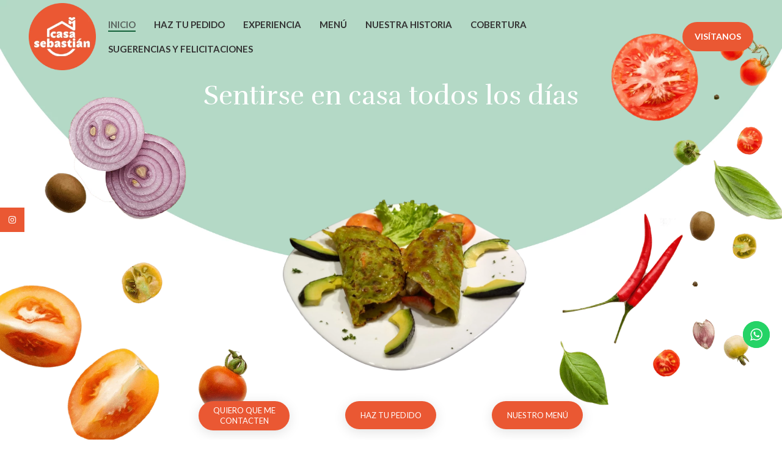

--- FILE ---
content_type: text/html; charset=UTF-8
request_url: https://casasebastian.com/
body_size: 24016
content:
<!DOCTYPE html>
<html lang="es">
<head>
	<meta charset="UTF-8">
	<link rel="profile" href="http://gmpg.org/xfn/11">
	<link rel="pingback" href="https://casasebastian.com/xmlrpc.php">

			<script>window.MSInputMethodContext && document.documentMode && document.write('<script src="https://casasebastian.com/wp-content/themes/woodmart/js/libs/ie11CustomProperties.min.js"><\/script>');</script>
		<title>Casa Sebastián &#8211; Sentirse en casa todos los días</title>
<meta name='robots' content='max-image-preview:large' />
<link rel='dns-prefetch' href='//fonts.googleapis.com' />
<link rel="alternate" type="application/rss+xml" title="Casa Sebastián &raquo; Feed" href="https://casasebastian.com/feed/" />
<link rel="alternate" type="application/rss+xml" title="Casa Sebastián &raquo; Feed de los comentarios" href="https://casasebastian.com/comments/feed/" />
<link rel="alternate" title="oEmbed (JSON)" type="application/json+oembed" href="https://casasebastian.com/wp-json/oembed/1.0/embed?url=https%3A%2F%2Fcasasebastian.com%2F" />
<link rel="alternate" title="oEmbed (XML)" type="text/xml+oembed" href="https://casasebastian.com/wp-json/oembed/1.0/embed?url=https%3A%2F%2Fcasasebastian.com%2F&#038;format=xml" />
<style id='wp-img-auto-sizes-contain-inline-css' type='text/css'>
img:is([sizes=auto i],[sizes^="auto," i]){contain-intrinsic-size:3000px 1500px}
/*# sourceURL=wp-img-auto-sizes-contain-inline-css */
</style>
<style id='wp-block-library-inline-css' type='text/css'>
:root{--wp-block-synced-color:#7a00df;--wp-block-synced-color--rgb:122,0,223;--wp-bound-block-color:var(--wp-block-synced-color);--wp-editor-canvas-background:#ddd;--wp-admin-theme-color:#007cba;--wp-admin-theme-color--rgb:0,124,186;--wp-admin-theme-color-darker-10:#006ba1;--wp-admin-theme-color-darker-10--rgb:0,107,160.5;--wp-admin-theme-color-darker-20:#005a87;--wp-admin-theme-color-darker-20--rgb:0,90,135;--wp-admin-border-width-focus:2px}@media (min-resolution:192dpi){:root{--wp-admin-border-width-focus:1.5px}}.wp-element-button{cursor:pointer}:root .has-very-light-gray-background-color{background-color:#eee}:root .has-very-dark-gray-background-color{background-color:#313131}:root .has-very-light-gray-color{color:#eee}:root .has-very-dark-gray-color{color:#313131}:root .has-vivid-green-cyan-to-vivid-cyan-blue-gradient-background{background:linear-gradient(135deg,#00d084,#0693e3)}:root .has-purple-crush-gradient-background{background:linear-gradient(135deg,#34e2e4,#4721fb 50%,#ab1dfe)}:root .has-hazy-dawn-gradient-background{background:linear-gradient(135deg,#faaca8,#dad0ec)}:root .has-subdued-olive-gradient-background{background:linear-gradient(135deg,#fafae1,#67a671)}:root .has-atomic-cream-gradient-background{background:linear-gradient(135deg,#fdd79a,#004a59)}:root .has-nightshade-gradient-background{background:linear-gradient(135deg,#330968,#31cdcf)}:root .has-midnight-gradient-background{background:linear-gradient(135deg,#020381,#2874fc)}:root{--wp--preset--font-size--normal:16px;--wp--preset--font-size--huge:42px}.has-regular-font-size{font-size:1em}.has-larger-font-size{font-size:2.625em}.has-normal-font-size{font-size:var(--wp--preset--font-size--normal)}.has-huge-font-size{font-size:var(--wp--preset--font-size--huge)}.has-text-align-center{text-align:center}.has-text-align-left{text-align:left}.has-text-align-right{text-align:right}.has-fit-text{white-space:nowrap!important}#end-resizable-editor-section{display:none}.aligncenter{clear:both}.items-justified-left{justify-content:flex-start}.items-justified-center{justify-content:center}.items-justified-right{justify-content:flex-end}.items-justified-space-between{justify-content:space-between}.screen-reader-text{border:0;clip-path:inset(50%);height:1px;margin:-1px;overflow:hidden;padding:0;position:absolute;width:1px;word-wrap:normal!important}.screen-reader-text:focus{background-color:#ddd;clip-path:none;color:#444;display:block;font-size:1em;height:auto;left:5px;line-height:normal;padding:15px 23px 14px;text-decoration:none;top:5px;width:auto;z-index:100000}html :where(.has-border-color){border-style:solid}html :where([style*=border-top-color]){border-top-style:solid}html :where([style*=border-right-color]){border-right-style:solid}html :where([style*=border-bottom-color]){border-bottom-style:solid}html :where([style*=border-left-color]){border-left-style:solid}html :where([style*=border-width]){border-style:solid}html :where([style*=border-top-width]){border-top-style:solid}html :where([style*=border-right-width]){border-right-style:solid}html :where([style*=border-bottom-width]){border-bottom-style:solid}html :where([style*=border-left-width]){border-left-style:solid}html :where(img[class*=wp-image-]){height:auto;max-width:100%}:where(figure){margin:0 0 1em}html :where(.is-position-sticky){--wp-admin--admin-bar--position-offset:var(--wp-admin--admin-bar--height,0px)}@media screen and (max-width:600px){html :where(.is-position-sticky){--wp-admin--admin-bar--position-offset:0px}}

/*# sourceURL=wp-block-library-inline-css */
</style><style id='global-styles-inline-css' type='text/css'>
:root{--wp--preset--aspect-ratio--square: 1;--wp--preset--aspect-ratio--4-3: 4/3;--wp--preset--aspect-ratio--3-4: 3/4;--wp--preset--aspect-ratio--3-2: 3/2;--wp--preset--aspect-ratio--2-3: 2/3;--wp--preset--aspect-ratio--16-9: 16/9;--wp--preset--aspect-ratio--9-16: 9/16;--wp--preset--color--black: #000000;--wp--preset--color--cyan-bluish-gray: #abb8c3;--wp--preset--color--white: #ffffff;--wp--preset--color--pale-pink: #f78da7;--wp--preset--color--vivid-red: #cf2e2e;--wp--preset--color--luminous-vivid-orange: #ff6900;--wp--preset--color--luminous-vivid-amber: #fcb900;--wp--preset--color--light-green-cyan: #7bdcb5;--wp--preset--color--vivid-green-cyan: #00d084;--wp--preset--color--pale-cyan-blue: #8ed1fc;--wp--preset--color--vivid-cyan-blue: #0693e3;--wp--preset--color--vivid-purple: #9b51e0;--wp--preset--gradient--vivid-cyan-blue-to-vivid-purple: linear-gradient(135deg,rgb(6,147,227) 0%,rgb(155,81,224) 100%);--wp--preset--gradient--light-green-cyan-to-vivid-green-cyan: linear-gradient(135deg,rgb(122,220,180) 0%,rgb(0,208,130) 100%);--wp--preset--gradient--luminous-vivid-amber-to-luminous-vivid-orange: linear-gradient(135deg,rgb(252,185,0) 0%,rgb(255,105,0) 100%);--wp--preset--gradient--luminous-vivid-orange-to-vivid-red: linear-gradient(135deg,rgb(255,105,0) 0%,rgb(207,46,46) 100%);--wp--preset--gradient--very-light-gray-to-cyan-bluish-gray: linear-gradient(135deg,rgb(238,238,238) 0%,rgb(169,184,195) 100%);--wp--preset--gradient--cool-to-warm-spectrum: linear-gradient(135deg,rgb(74,234,220) 0%,rgb(151,120,209) 20%,rgb(207,42,186) 40%,rgb(238,44,130) 60%,rgb(251,105,98) 80%,rgb(254,248,76) 100%);--wp--preset--gradient--blush-light-purple: linear-gradient(135deg,rgb(255,206,236) 0%,rgb(152,150,240) 100%);--wp--preset--gradient--blush-bordeaux: linear-gradient(135deg,rgb(254,205,165) 0%,rgb(254,45,45) 50%,rgb(107,0,62) 100%);--wp--preset--gradient--luminous-dusk: linear-gradient(135deg,rgb(255,203,112) 0%,rgb(199,81,192) 50%,rgb(65,88,208) 100%);--wp--preset--gradient--pale-ocean: linear-gradient(135deg,rgb(255,245,203) 0%,rgb(182,227,212) 50%,rgb(51,167,181) 100%);--wp--preset--gradient--electric-grass: linear-gradient(135deg,rgb(202,248,128) 0%,rgb(113,206,126) 100%);--wp--preset--gradient--midnight: linear-gradient(135deg,rgb(2,3,129) 0%,rgb(40,116,252) 100%);--wp--preset--font-size--small: 13px;--wp--preset--font-size--medium: 20px;--wp--preset--font-size--large: 36px;--wp--preset--font-size--x-large: 42px;--wp--preset--spacing--20: 0.44rem;--wp--preset--spacing--30: 0.67rem;--wp--preset--spacing--40: 1rem;--wp--preset--spacing--50: 1.5rem;--wp--preset--spacing--60: 2.25rem;--wp--preset--spacing--70: 3.38rem;--wp--preset--spacing--80: 5.06rem;--wp--preset--shadow--natural: 6px 6px 9px rgba(0, 0, 0, 0.2);--wp--preset--shadow--deep: 12px 12px 50px rgba(0, 0, 0, 0.4);--wp--preset--shadow--sharp: 6px 6px 0px rgba(0, 0, 0, 0.2);--wp--preset--shadow--outlined: 6px 6px 0px -3px rgb(255, 255, 255), 6px 6px rgb(0, 0, 0);--wp--preset--shadow--crisp: 6px 6px 0px rgb(0, 0, 0);}:where(.is-layout-flex){gap: 0.5em;}:where(.is-layout-grid){gap: 0.5em;}body .is-layout-flex{display: flex;}.is-layout-flex{flex-wrap: wrap;align-items: center;}.is-layout-flex > :is(*, div){margin: 0;}body .is-layout-grid{display: grid;}.is-layout-grid > :is(*, div){margin: 0;}:where(.wp-block-columns.is-layout-flex){gap: 2em;}:where(.wp-block-columns.is-layout-grid){gap: 2em;}:where(.wp-block-post-template.is-layout-flex){gap: 1.25em;}:where(.wp-block-post-template.is-layout-grid){gap: 1.25em;}.has-black-color{color: var(--wp--preset--color--black) !important;}.has-cyan-bluish-gray-color{color: var(--wp--preset--color--cyan-bluish-gray) !important;}.has-white-color{color: var(--wp--preset--color--white) !important;}.has-pale-pink-color{color: var(--wp--preset--color--pale-pink) !important;}.has-vivid-red-color{color: var(--wp--preset--color--vivid-red) !important;}.has-luminous-vivid-orange-color{color: var(--wp--preset--color--luminous-vivid-orange) !important;}.has-luminous-vivid-amber-color{color: var(--wp--preset--color--luminous-vivid-amber) !important;}.has-light-green-cyan-color{color: var(--wp--preset--color--light-green-cyan) !important;}.has-vivid-green-cyan-color{color: var(--wp--preset--color--vivid-green-cyan) !important;}.has-pale-cyan-blue-color{color: var(--wp--preset--color--pale-cyan-blue) !important;}.has-vivid-cyan-blue-color{color: var(--wp--preset--color--vivid-cyan-blue) !important;}.has-vivid-purple-color{color: var(--wp--preset--color--vivid-purple) !important;}.has-black-background-color{background-color: var(--wp--preset--color--black) !important;}.has-cyan-bluish-gray-background-color{background-color: var(--wp--preset--color--cyan-bluish-gray) !important;}.has-white-background-color{background-color: var(--wp--preset--color--white) !important;}.has-pale-pink-background-color{background-color: var(--wp--preset--color--pale-pink) !important;}.has-vivid-red-background-color{background-color: var(--wp--preset--color--vivid-red) !important;}.has-luminous-vivid-orange-background-color{background-color: var(--wp--preset--color--luminous-vivid-orange) !important;}.has-luminous-vivid-amber-background-color{background-color: var(--wp--preset--color--luminous-vivid-amber) !important;}.has-light-green-cyan-background-color{background-color: var(--wp--preset--color--light-green-cyan) !important;}.has-vivid-green-cyan-background-color{background-color: var(--wp--preset--color--vivid-green-cyan) !important;}.has-pale-cyan-blue-background-color{background-color: var(--wp--preset--color--pale-cyan-blue) !important;}.has-vivid-cyan-blue-background-color{background-color: var(--wp--preset--color--vivid-cyan-blue) !important;}.has-vivid-purple-background-color{background-color: var(--wp--preset--color--vivid-purple) !important;}.has-black-border-color{border-color: var(--wp--preset--color--black) !important;}.has-cyan-bluish-gray-border-color{border-color: var(--wp--preset--color--cyan-bluish-gray) !important;}.has-white-border-color{border-color: var(--wp--preset--color--white) !important;}.has-pale-pink-border-color{border-color: var(--wp--preset--color--pale-pink) !important;}.has-vivid-red-border-color{border-color: var(--wp--preset--color--vivid-red) !important;}.has-luminous-vivid-orange-border-color{border-color: var(--wp--preset--color--luminous-vivid-orange) !important;}.has-luminous-vivid-amber-border-color{border-color: var(--wp--preset--color--luminous-vivid-amber) !important;}.has-light-green-cyan-border-color{border-color: var(--wp--preset--color--light-green-cyan) !important;}.has-vivid-green-cyan-border-color{border-color: var(--wp--preset--color--vivid-green-cyan) !important;}.has-pale-cyan-blue-border-color{border-color: var(--wp--preset--color--pale-cyan-blue) !important;}.has-vivid-cyan-blue-border-color{border-color: var(--wp--preset--color--vivid-cyan-blue) !important;}.has-vivid-purple-border-color{border-color: var(--wp--preset--color--vivid-purple) !important;}.has-vivid-cyan-blue-to-vivid-purple-gradient-background{background: var(--wp--preset--gradient--vivid-cyan-blue-to-vivid-purple) !important;}.has-light-green-cyan-to-vivid-green-cyan-gradient-background{background: var(--wp--preset--gradient--light-green-cyan-to-vivid-green-cyan) !important;}.has-luminous-vivid-amber-to-luminous-vivid-orange-gradient-background{background: var(--wp--preset--gradient--luminous-vivid-amber-to-luminous-vivid-orange) !important;}.has-luminous-vivid-orange-to-vivid-red-gradient-background{background: var(--wp--preset--gradient--luminous-vivid-orange-to-vivid-red) !important;}.has-very-light-gray-to-cyan-bluish-gray-gradient-background{background: var(--wp--preset--gradient--very-light-gray-to-cyan-bluish-gray) !important;}.has-cool-to-warm-spectrum-gradient-background{background: var(--wp--preset--gradient--cool-to-warm-spectrum) !important;}.has-blush-light-purple-gradient-background{background: var(--wp--preset--gradient--blush-light-purple) !important;}.has-blush-bordeaux-gradient-background{background: var(--wp--preset--gradient--blush-bordeaux) !important;}.has-luminous-dusk-gradient-background{background: var(--wp--preset--gradient--luminous-dusk) !important;}.has-pale-ocean-gradient-background{background: var(--wp--preset--gradient--pale-ocean) !important;}.has-electric-grass-gradient-background{background: var(--wp--preset--gradient--electric-grass) !important;}.has-midnight-gradient-background{background: var(--wp--preset--gradient--midnight) !important;}.has-small-font-size{font-size: var(--wp--preset--font-size--small) !important;}.has-medium-font-size{font-size: var(--wp--preset--font-size--medium) !important;}.has-large-font-size{font-size: var(--wp--preset--font-size--large) !important;}.has-x-large-font-size{font-size: var(--wp--preset--font-size--x-large) !important;}
/*# sourceURL=global-styles-inline-css */
</style>

<style id='classic-theme-styles-inline-css' type='text/css'>
/*! This file is auto-generated */
.wp-block-button__link{color:#fff;background-color:#32373c;border-radius:9999px;box-shadow:none;text-decoration:none;padding:calc(.667em + 2px) calc(1.333em + 2px);font-size:1.125em}.wp-block-file__button{background:#32373c;color:#fff;text-decoration:none}
/*# sourceURL=/wp-includes/css/classic-themes.min.css */
</style>
<link rel='stylesheet' id='easy_testimonial_style-css' href='https://casasebastian.com/wp-content/plugins/easy-testimonials/include/assets/css/style.css?ver=6.9' type='text/css' media='all' />
<link rel='stylesheet' id='dflip-icons-style-css' href='https://casasebastian.com/wp-content/plugins/dflip/assets/css/themify-icons.min.css?ver=1.6.6' type='text/css' media='all' />
<link rel='stylesheet' id='dflip-style-css' href='https://casasebastian.com/wp-content/plugins/dflip/assets/css/dflip.min.css?ver=1.6.6' type='text/css' media='all' />
<link rel='stylesheet' id='js_composer_front-css' href='https://casasebastian.com/wp-content/plugins/js_composer/assets/css/js_composer.min.css?ver=6.8.0' type='text/css' media='all' />
<link rel='stylesheet' id='vc_font_awesome_5_shims-css' href='https://casasebastian.com/wp-content/plugins/js_composer/assets/lib/bower/font-awesome/css/v4-shims.min.css?ver=6.8.0' type='text/css' media='all' />
<link rel='stylesheet' id='vc_font_awesome_5-css' href='https://casasebastian.com/wp-content/plugins/js_composer/assets/lib/bower/font-awesome/css/all.min.css?ver=6.8.0' type='text/css' media='all' />
<link rel='stylesheet' id='bootstrap-css' href='https://casasebastian.com/wp-content/themes/woodmart/css/bootstrap-light.min.css?ver=6.3.0' type='text/css' media='all' />
<link rel='stylesheet' id='woodmart-style-css' href='https://casasebastian.com/wp-content/themes/woodmart/css/parts/base.min.css?ver=6.3.0' type='text/css' media='all' />
<link rel='stylesheet' id='wd-footer-widget-collapse-css' href='https://casasebastian.com/wp-content/themes/woodmart/css/parts/footer-widget-collapse.min.css?ver=6.3.0' type='text/css' media='all' />
<link rel='stylesheet' id='wd-wp-gutenberg-css' href='https://casasebastian.com/wp-content/themes/woodmart/css/parts/wp-gutenberg.min.css?ver=6.3.0' type='text/css' media='all' />
<link rel='stylesheet' id='wd-revolution-slider-css' href='https://casasebastian.com/wp-content/themes/woodmart/css/parts/int-rev-slider.min.css?ver=6.3.0' type='text/css' media='all' />
<link rel='stylesheet' id='wd-base-deprecated-css' href='https://casasebastian.com/wp-content/themes/woodmart/css/parts/base-deprecated.min.css?ver=6.3.0' type='text/css' media='all' />
<link rel='stylesheet' id='wd-wpbakery-base-css' href='https://casasebastian.com/wp-content/themes/woodmart/css/parts/int-wpb-base.min.css?ver=6.3.0' type='text/css' media='all' />
<link rel='stylesheet' id='wd-wpbakery-base-deprecated-css' href='https://casasebastian.com/wp-content/themes/woodmart/css/parts/int-wpb-base-deprecated.min.css?ver=6.3.0' type='text/css' media='all' />
<link rel='stylesheet' id='wd-opt-form-underline-css' href='https://casasebastian.com/wp-content/themes/woodmart/css/parts/opt-form-underline.min.css?ver=6.3.0' type='text/css' media='all' />
<link rel='stylesheet' id='wd-header-base-css' href='https://casasebastian.com/wp-content/themes/woodmart/css/parts/header-base.min.css?ver=6.3.0' type='text/css' media='all' />
<link rel='stylesheet' id='wd-mod-tools-css' href='https://casasebastian.com/wp-content/themes/woodmart/css/parts/mod-tools.min.css?ver=6.3.0' type='text/css' media='all' />
<link rel='stylesheet' id='wd-header-elements-base-css' href='https://casasebastian.com/wp-content/themes/woodmart/css/parts/header-el-base.min.css?ver=6.3.0' type='text/css' media='all' />
<link rel='stylesheet' id='wd-page-title-css' href='https://casasebastian.com/wp-content/themes/woodmart/css/parts/page-title.min.css?ver=6.3.0' type='text/css' media='all' />
<link rel='stylesheet' id='wd-info-box-css' href='https://casasebastian.com/wp-content/themes/woodmart/css/parts/el-info-box.min.css?ver=6.3.0' type='text/css' media='all' />
<link rel='stylesheet' id='wd-section-title-css' href='https://casasebastian.com/wp-content/themes/woodmart/css/parts/el-section-title.min.css?ver=6.3.0' type='text/css' media='all' />
<link rel='stylesheet' id='wd-mod-highlighted-text-css' href='https://casasebastian.com/wp-content/themes/woodmart/css/parts/mod-highlighted-text.min.css?ver=6.3.0' type='text/css' media='all' />
<link rel='stylesheet' id='wd-footer-base-css' href='https://casasebastian.com/wp-content/themes/woodmart/css/parts/footer-base.min.css?ver=6.3.0' type='text/css' media='all' />
<link rel='stylesheet' id='wd-menu-price-css' href='https://casasebastian.com/wp-content/themes/woodmart/css/parts/el-menu-price.min.css?ver=6.3.0' type='text/css' media='all' />
<link rel='stylesheet' id='wd-social-icons-css' href='https://casasebastian.com/wp-content/themes/woodmart/css/parts/el-social-icons.min.css?ver=6.3.0' type='text/css' media='all' />
<link rel='stylesheet' id='wd-scroll-top-css' href='https://casasebastian.com/wp-content/themes/woodmart/css/parts/opt-scrolltotop.min.css?ver=6.3.0' type='text/css' media='all' />
<link rel='stylesheet' id='wd-sticky-social-buttons-css' href='https://casasebastian.com/wp-content/themes/woodmart/css/parts/opt-sticky-social.min.css?ver=6.3.0' type='text/css' media='all' />
<link rel='stylesheet' id='xts-style-default_header-css' href='https://casasebastian.com/wp-content/uploads/xts-default_header-1649124571.css?ver=6.3.0' type='text/css' media='all' />
<link rel='stylesheet' id='xts-google-fonts-css' href='https://fonts.googleapis.com/css?family=Lato%3A400%2C700%7CRufina%3A400%2C700%7CPoppins%3A400%2C600%2C500&#038;ver=6.3.0' type='text/css' media='all' />
<script type="text/javascript" src="https://casasebastian.com/wp-includes/js/jquery/jquery.min.js?ver=3.7.1" id="jquery-core-js"></script>
<script type="text/javascript" src="https://casasebastian.com/wp-includes/js/jquery/jquery-migrate.min.js?ver=3.4.1" id="jquery-migrate-js"></script>
<script type="text/javascript" src="https://casasebastian.com/wp-content/themes/woodmart/js/libs/device.min.js?ver=6.3.0" id="wd-device-library-js"></script>
<script type="text/javascript" id="easy-testimonials-reveal-js-extra">
/* <![CDATA[ */
var easy_testimonials_reveal = {"show_less_text":"Show Less"};
//# sourceURL=easy-testimonials-reveal-js-extra
/* ]]> */
</script>
<script type="text/javascript" src="https://casasebastian.com/wp-content/plugins/easy-testimonials/include/assets/js/easy-testimonials-reveal.js?ver=6.9" id="easy-testimonials-reveal-js"></script>
<link rel="https://api.w.org/" href="https://casasebastian.com/wp-json/" /><link rel="alternate" title="JSON" type="application/json" href="https://casasebastian.com/wp-json/wp/v2/pages/2" /><link rel="EditURI" type="application/rsd+xml" title="RSD" href="https://casasebastian.com/xmlrpc.php?rsd" />
<meta name="generator" content="WordPress 6.9" />
<link rel="canonical" href="https://casasebastian.com/" />
<link rel='shortlink' href='https://casasebastian.com/' />
<style type="text/css" media="screen"></style><style type="text/css" media="screen">@media (max-width: 728px) {}</style><style type="text/css" media="screen">@media (max-width: 320px) {}</style><meta name="theme-color" content="rgb(234,88,51)">					<meta name="viewport" content="width=device-width, initial-scale=1.0, maximum-scale=1.0, user-scalable=no">
									<script data-cfasync="false"> var dFlipLocation = "https://casasebastian.com/wp-content/plugins/dflip/assets/"; var dFlipWPGlobal = {"text":{"toggleSound":"Turn on\/off Sound","toggleThumbnails":"Toggle Thumbnails","toggleOutline":"Toggle Outline\/Bookmark","previousPage":"Previous Page","nextPage":"Next Page","toggleFullscreen":"Toggle Fullscreen","zoomIn":"Zoom In","zoomOut":"Zoom Out","toggleHelp":"Toggle Help","singlePageMode":"Single Page Mode","doublePageMode":"Double Page Mode","downloadPDFFile":"Download PDF File","gotoFirstPage":"Goto First Page","gotoLastPage":"Goto Last Page","share":"Share","mailSubject":"I wanted you to see this FlipBook","mailBody":"Check out this site {{url}}","loading":"Loading"},"moreControls":"download,pageMode,startPage,endPage,sound","hideControls":"","scrollWheel":"true","backgroundColor":"#777","backgroundImage":"","height":"auto","paddingLeft":"20","paddingRight":"20","controlsPosition":"bottom","duration":800,"soundEnable":"true","enableDownload":"true","enableAnalytics":"false","webgl":"true","hard":"none","maxTextureSize":"1600","rangeChunkSize":"524288","zoomRatio":1.5,"stiffness":3,"pageMode":"0","singlePageMode":"0","pageSize":"0","autoPlay":"false","autoPlayDuration":5000,"autoPlayStart":"false","linkTarget":"2","sharePrefix":"flipbook-"};</script><meta name="generator" content="Powered by WPBakery Page Builder - drag and drop page builder for WordPress."/>
<meta name="generator" content="Powered by Slider Revolution 6.5.18 - responsive, Mobile-Friendly Slider Plugin for WordPress with comfortable drag and drop interface." />
<link rel="icon" href="https://casasebastian.com/wp-content/uploads/favicon-150x150.png" sizes="32x32" />
<link rel="icon" href="https://casasebastian.com/wp-content/uploads/favicon-300x300.png" sizes="192x192" />
<link rel="apple-touch-icon" href="https://casasebastian.com/wp-content/uploads/favicon-300x300.png" />
<meta name="msapplication-TileImage" content="https://casasebastian.com/wp-content/uploads/favicon-300x300.png" />
<style type="text/css">
.box-icon-align-left {
    flex-direction: row;
    align-items: center!important;
}

.vc_custom_1647228530557 {
    border-radius: 20px 20px 0 0 !important;
}

.vc_custom_1647228787790 {
    border-radius: 0px 0px 20px 20px !important;
}
</style>
<script>function setREVStartSize(e){
			//window.requestAnimationFrame(function() {
				window.RSIW = window.RSIW===undefined ? window.innerWidth : window.RSIW;
				window.RSIH = window.RSIH===undefined ? window.innerHeight : window.RSIH;
				try {
					var pw = document.getElementById(e.c).parentNode.offsetWidth,
						newh;
					pw = pw===0 || isNaN(pw) ? window.RSIW : pw;
					e.tabw = e.tabw===undefined ? 0 : parseInt(e.tabw);
					e.thumbw = e.thumbw===undefined ? 0 : parseInt(e.thumbw);
					e.tabh = e.tabh===undefined ? 0 : parseInt(e.tabh);
					e.thumbh = e.thumbh===undefined ? 0 : parseInt(e.thumbh);
					e.tabhide = e.tabhide===undefined ? 0 : parseInt(e.tabhide);
					e.thumbhide = e.thumbhide===undefined ? 0 : parseInt(e.thumbhide);
					e.mh = e.mh===undefined || e.mh=="" || e.mh==="auto" ? 0 : parseInt(e.mh,0);
					if(e.layout==="fullscreen" || e.l==="fullscreen")
						newh = Math.max(e.mh,window.RSIH);
					else{
						e.gw = Array.isArray(e.gw) ? e.gw : [e.gw];
						for (var i in e.rl) if (e.gw[i]===undefined || e.gw[i]===0) e.gw[i] = e.gw[i-1];
						e.gh = e.el===undefined || e.el==="" || (Array.isArray(e.el) && e.el.length==0)? e.gh : e.el;
						e.gh = Array.isArray(e.gh) ? e.gh : [e.gh];
						for (var i in e.rl) if (e.gh[i]===undefined || e.gh[i]===0) e.gh[i] = e.gh[i-1];
											
						var nl = new Array(e.rl.length),
							ix = 0,
							sl;
						e.tabw = e.tabhide>=pw ? 0 : e.tabw;
						e.thumbw = e.thumbhide>=pw ? 0 : e.thumbw;
						e.tabh = e.tabhide>=pw ? 0 : e.tabh;
						e.thumbh = e.thumbhide>=pw ? 0 : e.thumbh;
						for (var i in e.rl) nl[i] = e.rl[i]<window.RSIW ? 0 : e.rl[i];
						sl = nl[0];
						for (var i in nl) if (sl>nl[i] && nl[i]>0) { sl = nl[i]; ix=i;}
						var m = pw>(e.gw[ix]+e.tabw+e.thumbw) ? 1 : (pw-(e.tabw+e.thumbw)) / (e.gw[ix]);
						newh =  (e.gh[ix] * m) + (e.tabh + e.thumbh);
					}
					var el = document.getElementById(e.c);
					if (el!==null && el) el.style.height = newh+"px";
					el = document.getElementById(e.c+"_wrapper");
					if (el!==null && el) {
						el.style.height = newh+"px";
						el.style.display = "block";
					}
				} catch(e){
					console.log("Failure at Presize of Slider:" + e)
				}
			//});
		  };</script>
<style>
		
		</style><style data-type="woodmart_shortcodes-custom-css">#wd-622d919cc8b2a .info-box-title{color:#ea5833;}#wd-622eb6ad52a0d .woodmart-title-container{color:#ffffff;}#wd-622f09310eb3f a{background-color:#589a16;border-color:#589a16 !important;}#wd-622f09310eb3f a:hover{background-color:#ea5833;border-color:#ea5833 !important;}#wd-622eb6c2824ab .woodmart-title-container{color:#ea5833;}#wd-628ea5d038bcd .woodmart-title-container{color:#b4d8c6;}#wd-628ea5d038bcd .title-after_title{font-size:18px;line-height:29px;color:#6b6b6b;}#wd-622ebda81ba7a .woodmart-title-container{color:#ea5833;}#wd-622ebff2a8c39 .woodmart-title-container{color:#ffffff;}#wd-622f11955b8ae a{background-color:#b4d8c6;border-color:#b4d8c6 !important;}#wd-622f11955b8ae a:hover{background-color:#ffffff;border-color:#ffffff !important;}#wd-622ed72737a52 .woodmart-title-container{color:#ea5833;}#wd-622f086e31af5 .woodmart-title-container{color:#ea5833;}@media (max-width: 1024px) {#wd-628ea5d038bcd .title-after_title{font-size:16px;line-height:26px;}}@media (max-width: 767px) {#wd-628ea5d038bcd .title-after_title{font-size:15px;line-height:24px;}}</style><style type="text/css" data-type="vc_shortcodes-custom-css">.vc_custom_1647229707433{margin-top: 50px !important;margin-bottom: 50px !important;padding-top: 30px !important;padding-bottom: 60px !important;background-color: #fffcf9 !important;}.vc_custom_1647230433012{background-color: #f2a93a !important;}.vc_custom_1647229105306{margin-right: 0px !important;margin-left: 0px !important;padding-right: 30px !important;padding-left: 30px !important;}.vc_custom_1647229114705{margin-right: 0px !important;margin-left: 0px !important;border-left-width: 1px !important;padding-right: 30px !important;padding-left: 30px !important;border-left-color: #6b6b6b !important;border-left-style: solid !important;}.vc_custom_1647228662095{padding-right: 40px !important;padding-left: 40px !important;}.vc_custom_1647228662095{padding-right: 40px !important;padding-left: 40px !important;}.vc_custom_1647228530557{margin-top: 0px !important;margin-right: 0px !important;margin-bottom: 0px !important;margin-left: 0px !important;padding-top: 20px !important;padding-right: 20px !important;padding-bottom: 20px !important;padding-left: 20px !important;background-color: #ea5833 !important;}.vc_custom_1647228605924{margin-bottom: 0px !important;padding-bottom: 0px !important;}.vc_custom_1647228787790{margin-top: 0px !important;margin-right: 0px !important;margin-bottom: 0px !important;margin-left: 0px !important;padding-top: 20px !important;padding-right: 20px !important;padding-bottom: 20px !important;padding-left: 20px !important;background-color: #f9f0ed !important;}.vc_custom_1647245842180{padding-top: 30px !important;padding-bottom: 30px !important;}.vc_custom_1647230123557{padding-right: 50px !important;}.vc_custom_1647230365727{padding-top: 60px !important;padding-bottom: 60px !important;}.vc_custom_1647230859952{padding-top: 30px !important;padding-bottom: 30px !important;}.vc_custom_1647230968262{margin-bottom: 0px !important;padding-bottom: 0px !important;}.vc_custom_1647230365727{padding-top: 60px !important;padding-bottom: 60px !important;}</style><noscript><style> .wpb_animate_when_almost_visible { opacity: 1; }</style></noscript>			<style data-type="wd-style-theme_settings_default">
				.wd-popup.wd-promo-popup{
	background-color:#111111;
	background-repeat:no-repeat;
	background-size:contain;
	background-position:left center;
}

.page-title-default{
	background-color:#0a0a0a;
	background-size:cover;
	background-position:center center;
}

.footer-container{
	background-color:#ffffff;
}

:root{
--wd-text-font:"Lato", Arial, Helvetica, sans-serif;
--wd-text-font-weight:400;
--wd-text-color:rgb(107,107,107);
--wd-text-font-size:18px;
}
@media (max-width: 1024px){
:root{
--wd-text-font-size:16px;
}
}
@media (max-width: 767px){
:root{
--wd-text-font-size:15px;
}
}
:root{
--wd-title-font:"Rufina", Arial, Helvetica, sans-serif;
--wd-title-font-weight:700;
--wd-title-color:rgb(234,88,51);
}
:root{
--wd-entities-title-font:"Poppins", Arial, Helvetica, sans-serif;
--wd-entities-title-font-weight:500;
--wd-entities-title-color:#333333;
--wd-entities-title-color-hover:rgb(51 51 51 / 65%);
}
:root{
--wd-alternative-font:"Lato", Arial, Helvetica, sans-serif;
}
:root{
--wd-widget-title-font:"Poppins", Arial, Helvetica, sans-serif;
--wd-widget-title-font-weight:600;
--wd-widget-title-transform:uppercase;
--wd-widget-title-color:#333;
--wd-widget-title-font-size:16px;
}
:root{
--wd-header-el-font:"Lato", Arial, Helvetica, sans-serif;
--wd-header-el-font-weight:700;
--wd-header-el-transform:uppercase;
--wd-header-el-font-size:15px;
}
@media (max-width: 1024px){
:root{
--wd-header-el-font-size:14px;
}
}
@media (max-width: 767px){
:root{
--wd-header-el-font-size:14px;
}
}
:root{
--wd-primary-color:rgb(20,97,58);
}
:root{
--wd-alternative-color:rgb(234,88,51);
}
:root{
--wd-link-color:#333333;
--wd-link-color-hover:#242424;
}
:root{
--btn-default-bgcolor:#f7f7f7;
}
:root{
--btn-default-bgcolor-hover:#efefef;
}
:root{
--btn-shop-bgcolor:#83b735;
}
:root{
--btn-shop-bgcolor-hover:#74a32f;
}
:root{
--btn-accent-bgcolor:#83b735;
}
:root{
--btn-accent-bgcolor-hover:#74a32f;
}
:root{
--notices-success-bg:#459647;
}
:root{
--notices-success-color:#fff;
}
:root{
--notices-warning-bg:#E0B252;
}
:root{
--notices-warning-color:#fff;
}
	:root{
	
	
			--wd-form-brd-radius: 0px;
	
	--wd-form-brd-width: 2px;

	--btn-default-color: #333;
	--btn-default-color-hover: #333;

	--btn-shop-color: #fff;
	--btn-shop-color-hover: #fff;

	--btn-accent-color: #fff;
	--btn-accent-color-hover: #fff;
			--btn-default-brd-radius: 0px;
		--btn-default-box-shadow: none;
		--btn-default-box-shadow-hover: none;
		--btn-default-box-shadow-active: none;
		--btn-default-bottom: 0px;
	
	
			--btn-accent-brd-radius: 0px;
		--btn-accent-box-shadow: none;
		--btn-accent-box-shadow-hover: none;
		--btn-accent-box-shadow-active: none;
		--btn-accent-bottom: 0px;
	
	
			--btn-shop-bottom-active: -1px;
		--btn-shop-brd-radius: 0.001px;
		--btn-shop-box-shadow: inset 0 -2px 0 rgba(0, 0, 0, .15);
		--btn-shop-box-shadow-hover: inset 0 -2px 0 rgba(0, 0, 0, .15);
	
	
	
	
	
	
	
	
		}

	
	
	/* Site width */
		/* Header Boxed */
	@media (min-width: 1025px) {
		.whb-boxed:not(.whb-sticked):not(.whb-full-width) .whb-main-header {
			max-width: 1192px;
		}
	}

	.container {
		max-width: 1222px;
	}
	
	
	@media (min-width: 1222px) {

		[data-vc-full-width]:not([data-vc-stretch-content]) {
			padding-left: calc((100vw - 1222px) / 2);
			padding-right: calc((100vw - 1222px) / 2);
		}

		.platform-Windows [data-vc-full-width]:not([data-vc-stretch-content]) {
			padding-left: calc((100vw - 1239px) / 2);
			padding-right: calc((100vw - 1239px) / 2);
		}
	}

	
	/* Quick view */
	div.wd-popup.popup-quick-view {
		max-width: 920px;
	}




	.woodmart-woocommerce-layered-nav .wd-scroll-content {
		max-height: 223px;
	}

@font-face {
	font-weight: normal;
	font-style: normal;
	font-family: "woodmart-font";
	src: url("//casasebastian.com/wp-content/themes/woodmart/fonts/woodmart-font.woff2?v=6.3.0") format("woff2");
}

.btn-size-large {
    padding: 14px 20px!important;
}

.vc_custom_1647233558406 {
    border-radius: 20px 20px 0 0 !important;
}

.copyrights-centered .min-footer {
    font-size: 14px!important;
}

.wd-menu-price .menu-price-title {
    flex: 1 1 auto!important;
}

.wd-menu-price .menu-price-price {
    font-weight: 400!important;
    font-size: 16px!important;
}

.icons-design-colored .social-instagram {
    background-color: #EA5833!important;
}

.btn-size-extra-large {
    box-shadow: 0px 4px 30px #e2e2e2;
}

.btn-size-extra-large:hover {
    box-shadow: 0px 4px 30px #e2e2e2;
}			</style>
			<link rel='stylesheet' id='vc_google_fonts_lato100100italic300300italicregularitalic700700italic900900italic-css' href='https://fonts.googleapis.com/css?family=Lato%3A100%2C100italic%2C300%2C300italic%2Cregular%2Citalic%2C700%2C700italic%2C900%2C900italic&#038;ver=6.8.0' type='text/css' media='all' />
<style id='woodmart-inline-css-inline-css' type='text/css'>
#wd-6974a88d26d61 a {background-color:rgba(234, 88, 51,1);}#wd-6974a88d26d61 a:hover {background-color:rgba(20, 97, 58,1);}
/*# sourceURL=woodmart-inline-css-inline-css */
</style>
<link rel='stylesheet' id='rs-plugin-settings-css' href='https://casasebastian.com/wp-content/plugins/revslider/public/assets/css/rs6.css?ver=6.5.18' type='text/css' media='all' />
<style id='rs-plugin-settings-inline-css' type='text/css'>
#rs-demo-id {}
/*# sourceURL=rs-plugin-settings-inline-css */
</style>
</head>

<body class="home wp-singular page-template-default page page-id-2 wp-theme-woodmart wrapper-full-width form-style-underlined  form-border-width-2 categories-accordion-on woodmart-ajax-shop-on offcanvas-sidebar-mobile offcanvas-sidebar-tablet wd-header-overlap woodmart-header-overcontent wpb-js-composer js-comp-ver-6.8.0 vc_responsive">
			<script type="text/javascript" id="wd-flicker-fix">// Flicker fix.</script>	
	
	<div class="website-wrapper">
									<header class="whb-header whb-overcontent whb-full-width whb-sticky-shadow whb-scroll-stick whb-sticky-real">
					<div class="whb-main-header">
	
<div class="whb-row whb-general-header whb-sticky-row whb-without-bg whb-without-border whb-color-dark whb-flex-flex-middle">
	<div class="container">
		<div class="whb-flex-row whb-general-header-inner">
			<div class="whb-column whb-col-left whb-visible-lg">
	<div class="site-logo">
	<a href="https://casasebastian.com/" class="wd-logo wd-main-logo woodmart-logo woodmart-main-logo" rel="home">
		<img src="https://casasebastian.com/wp-content/uploads/logo.png" alt="Casa Sebastián" style="max-width: 168px;" />	</a>
	</div>
</div>
<div class="whb-column whb-col-center whb-visible-lg whb-empty-column">
	</div>
<div class="whb-column whb-col-right whb-visible-lg">
	<div class="wd-header-nav wd-header-main-nav text-right navigation-style-underline" role="navigation">
	<ul id="menu-menu-principal" class="menu wd-nav wd-nav-main wd-style-underline wd-gap-m"><li id="menu-item-11" class="menu-item menu-item-type-post_type menu-item-object-page menu-item-home current-menu-item page_item page-item-2 current_page_item menu-item-11 item-level-0 menu-item-design-default menu-simple-dropdown wd-event-hover" ><a href="https://casasebastian.com/" class="woodmart-nav-link"><span class="nav-link-text">Inicio</span></a></li>
<li id="menu-item-165" class="menu-item menu-item-type-custom menu-item-object-custom menu-item-165 item-level-0 menu-item-design-default menu-simple-dropdown wd-event-hover" ><a target="_blank" href="https://api.whatsapp.com/send/?phone=573133475257&#038;text&#038;app_absent=0" class="woodmart-nav-link"><span class="nav-link-text">Haz tu pedido</span></a></li>
<li id="menu-item-94" class="menu-item menu-item-type-post_type menu-item-object-page menu-item-94 item-level-0 menu-item-design-default menu-simple-dropdown wd-event-hover" ><a href="https://casasebastian.com/experiencia/" class="woodmart-nav-link"><span class="nav-link-text">Experiencia</span></a></li>
<li id="menu-item-103" class="menu-item menu-item-type-post_type menu-item-object-page menu-item-103 item-level-0 menu-item-design-default menu-simple-dropdown wd-event-hover" ><a href="https://casasebastian.com/nuestro-menu/" class="woodmart-nav-link"><span class="nav-link-text">Menú</span></a></li>
<li id="menu-item-109" class="menu-item menu-item-type-post_type menu-item-object-page menu-item-109 item-level-0 menu-item-design-default menu-simple-dropdown wd-event-hover" ><a href="https://casasebastian.com/nuestra-historia/" class="woodmart-nav-link"><span class="nav-link-text">Nuestra Historia</span></a></li>
<li id="menu-item-124" class="menu-item menu-item-type-post_type menu-item-object-page menu-item-124 item-level-0 menu-item-design-default menu-simple-dropdown wd-event-hover" ><a href="https://casasebastian.com/cobertura/" class="woodmart-nav-link"><span class="nav-link-text">Cobertura</span></a></li>
<li id="menu-item-157" class="menu-item menu-item-type-post_type menu-item-object-page menu-item-157 item-level-0 menu-item-design-default menu-simple-dropdown wd-event-hover" ><a href="https://casasebastian.com/sugerencias/" class="woodmart-nav-link"><span class="nav-link-text">Sugerencias y felicitaciones</span></a></li>
</ul></div><!--END MAIN-NAV-->
<div class="whb-space-element " style="width:20px;"></div><div id="wd-6974a88d26d61" class="  wd-button-wrapper woodmart-button-wrapper wd-smooth-scroll text-center" data-smooth-time="1200" data-smooth-offset="100"><a href="https://casasebastian.com/#sedes" title="" class="btn btn-scheme-light btn-scheme-hover-light btn-style-default btn-style-round btn-size-large">VISÍTANOS</a></div></div>
<div class="whb-column whb-mobile-left whb-hidden-lg">
	<div class="site-logo">
	<a href="https://casasebastian.com/" class="wd-logo wd-main-logo woodmart-logo woodmart-main-logo" rel="home">
		<img src="https://casasebastian.com/wp-content/uploads/logo.png" alt="Casa Sebastián" style="max-width: 140px;" />	</a>
	</div>
</div>
<div class="whb-column whb-mobile-center whb-hidden-lg whb-empty-column">
	</div>
<div class="whb-column whb-mobile-right whb-hidden-lg">
	<div class="wd-tools-element wd-header-mobile-nav wd-style-icon woodmart-burger-icon">
	<a href="#" rel="nofollow">
		<span class="wd-tools-icon woodmart-burger">
					</span>
	
		<span class="wd-tools-text">Menu</span>
	</a>
</div><!--END wd-header-mobile-nav--></div>
		</div>
	</div>
</div>
</div>
				</header>
			
								<div class="main-page-wrapper">
		
						<div class="page-title  page-title-default title-size-default title-design-disable color-scheme-light" style="">
					<div class="container">
													
																																	</div>
				</div>
			
		<!-- MAIN CONTENT AREA -->
				<div class="container">
			<div class="row content-layout-wrapper align-items-start">
				
<div class="site-content col-lg-12 col-12 col-md-12" role="main">

								<article id="post-2" class="post-2 page type-page status-publish hentry">

					<div class="entry-content">
						<div data-vc-full-width="true" data-vc-full-width-init="false" class="vc_row wpb_row vc_row-fluid wd-rs-622d73e80bac8"><div class="wpb_column vc_column_container vc_col-sm-12 wd-alignment-left"><div class="vc_column-inner"><div class="wpb_wrapper">
			<!-- START bannerhome REVOLUTION SLIDER 6.5.18 --><p class="rs-p-wp-fix"></p>
			<rs-module-wrap id="rev_slider_1_1_wrapper" data-source="gallery" style="visibility:hidden;background:transparent;padding:0;margin:0px auto;margin-top:0;margin-bottom:0;">
				<rs-module id="rev_slider_1_1" style="" data-version="6.5.18">
					<rs-slides>
						<rs-slide style="position: absolute;" data-key="rs-1" data-title="Slide" data-in="o:0;" data-out="a:false;">
							<img fetchpriority="high" decoding="async" src="//casasebastian.com/wp-content/plugins/revslider/public/assets/assets/dummy.png" alt="" width="1920" height="1147" class="rev-slidebg tp-rs-img rs-lazyload" data-lazyload="//casasebastian.com/wp-content/uploads/banner-home.png" data-parallax="off" data-no-retina>
<!--
							--><rs-layer
								id="slider-1-slide-1-layer-0" 
								data-type="image"
								data-rsp_ch="on"
								data-xy="x:c;xo:30px,30px,30px,0;y:m;yo:68px,68px,68px,-37px;"
								data-text="w:normal;s:20,20,20,4;l:0,0,0,6;"
								data-dim="w:614px,614px,614px,231px;h:819px,819px,819px,308px;"
								data-frame_0="sX:0.8;sY:0.8;"
								data-frame_1="e:power4.out;sp:1400;"
								data-frame_999="o:0;st:w;"
								style="z-index:11;"
							><img decoding="async" src="//casasebastian.com/wp-content/plugins/revslider/public/assets/assets/dummy.png" alt="" class="tp-rs-img rs-lazyload" width="825" height="1100" data-lazyload="//casasebastian.com/wp-content/uploads/WhatsApp-Image-2022-08-23-at-10.33.44-AM-1-PhotoRoom.png" data-no-retina> 
							</rs-layer><!--

							--><rs-layer
								id="slider-1-slide-1-layer-3" 
								data-type="image"
								data-rsp_ch="on"
								data-xy="xo:-104px,-104px,-104px,-106px;y:m;yo:95px,95px,95px,199px;"
								data-text="w:normal;s:20,20,20,4;l:0,0,0,6;"
								data-dim="w:783px,783px,783px,330px;h:904px,904px,904px,381px;"
								data-frame_0="x:-50,-50,-50,-11;"
								data-frame_1="sp:1000;"
								data-frame_999="o:0;st:w;"
								style="z-index:12;"
							><img decoding="async" src="//casasebastian.com/wp-content/plugins/revslider/public/assets/assets/dummy.png" alt="" class="tp-rs-img rs-lazyload" width="783" height="904" data-lazyload="//casasebastian.com/wp-content/uploads/img-left.png" data-no-retina> 
							</rs-layer><!--

							--><rs-layer
								id="slider-1-slide-1-layer-4" 
								data-type="image"
								data-rsp_ch="on"
								data-xy="xo:1357px,1357px,1357px,320px;yo:23px,23px,23px,66px;"
								data-text="w:normal;s:20,20,20,4;l:0,0,0,6;"
								data-dim="w:591px,591px,591px,256px;h:1069px,1069px,1069px,463px;"
								data-frame_0="x:50,50,50,11;"
								data-frame_1="sp:1000;"
								data-frame_999="o:0;st:w;"
								style="z-index:5;"
							><img loading="lazy" decoding="async" src="//casasebastian.com/wp-content/plugins/revslider/public/assets/assets/dummy.png" alt="" class="tp-rs-img rs-lazyload" width="591" height="1069" data-lazyload="//casasebastian.com/wp-content/uploads/img-right.png" data-no-retina> 
							</rs-layer><!--

							--><rs-layer
								id="slider-1-slide-1-layer-5" 
								data-type="text"
								data-rsp_ch="on"
								data-xy="x:c;yo:200px,200px,200px,86px;"
								data-text="w:normal;s:65,65,65,30;l:70,70,70,40;a:center;"
								data-dim="w:auto,auto,auto,284.925px;"
								data-frame_999="o:0;st:w;"
								style="z-index:13;font-family:'Rufina';"
							>Sentirse en casa todos los días 
							</rs-layer><!--

							--><a
								id="slider-1-slide-1-layer-6" 
								class="rs-layer rev-btn"
								href="https://api.whatsapp.com/send/?phone=573133475257&text&app_absent=0" target="_blank" rel="nofollow noopener"
								data-type="button"
								data-bsh="c:#e2e2e2;h:0,0,0,0px;v:4px,4px,4px,0px;b:20px,20px,20px,12px;s:0,0,0,0px;"
								data-rsp_ch="on"
								data-xy="x:c;yo:986px,986px,986px,566px;"
								data-text="w:normal;s:20,20,20,12;l:50,50,50,36;a:center;"
								data-dim="w:224.025px,224.025px,224.025px,164px;h:69px,69px,69px,47px;minh:0px,0px,0px,none;"
								data-padding="t:10,10,10,6;r:25,25,25,18;b:10,10,10,6;l:25,25,25,18;"
								data-border="bor:25px,25px,25px,25px;"
								data-frame_0="x:0,0,0,0px;y:0,0,0,0px;"
								data-frame_1="x:0,0,0,0px;y:0,0,0,0px;"
								data-frame_999="o:0;st:w;"
								data-frame_hover="bgc:#14613a;bor:25px,25px,25px,25px;bri:120%;"
								style="z-index:16;background-color:#ea5833;font-family:'Lato';"
							>HAZ TU PEDIDO 
							</a><!--

							--><a
								id="slider-1-slide-1-layer-7" 
								class="rs-layer rev-btn"
								href="https://casasebastian.com/haz-tu-pedido/" target="_self"
								data-type="button"
								data-bsh="c:#e2e2e2;h:0,0,0,0px;v:4px,4px,4px,0px;b:20px,20px,20px,12px;s:0,0,0,0px;"
								data-rsp_ch="on"
								data-xy="x:c;xo:-360px,-360px,-360px,0;yo:986px,986px,986px,494px;"
								data-text="w:normal;s:20,20,20,12;l:25,25,25,18;a:center;"
								data-dim="w:224.025px,224.025px,224.025px,164px;minh:0px,0px,0px,none;"
								data-padding="t:10,10,10,6;r:25,25,25,18;b:10,10,10,6;l:25,25,25,18;"
								data-border="bor:25px,25px,25px,25px;"
								data-frame_0="x:0,0,0,0px;y:0,0,0,0px;"
								data-frame_1="x:0,0,0,0px;y:0,0,0,0px;"
								data-frame_999="o:0;st:w;"
								data-frame_hover="bgc:#14613a;bor:25px,25px,25px,25px;bri:120%;"
								style="z-index:14;background-color:#ea5833;font-family:'Lato';"
							>QUIERO QUE ME <br />
CONTACTEN 
							</a><!--

							--><a
								id="slider-1-slide-1-layer-8" 
								class="rs-layer rev-btn"
								href="https://casasebastian.com/nuestro-menu/" target="_self"
								data-type="button"
								data-bsh="c:#e2e2e2;h:0,0,0,0px;v:4px,4px,4px,0px;b:20px,20px,20px,12px;s:0,0,0,0px;"
								data-rsp_ch="on"
								data-xy="x:c;xo:360px,360px,360px,0;yo:986px,986px,986px,638px;"
								data-text="w:normal;s:20,20,20,12;l:50,50,50,36;a:center;"
								data-dim="w:224.025px,224.025px,224.025px,164px;h:69px,69px,69px,47px;minh:0px,0px,0px,none;"
								data-padding="t:10,10,10,6;r:25,25,25,18;b:10,10,10,6;l:25,25,25,18;"
								data-border="bor:25px,25px,25px,25px;"
								data-frame_0="x:0,0,0,0px;y:0,0,0,0px;"
								data-frame_1="x:0,0,0,0px;y:0,0,0,0px;"
								data-frame_999="o:0;st:w;"
								data-frame_hover="bgc:#14613a;bor:25px,25px,25px,25px;bri:120%;"
								style="z-index:15;background-color:#ea5833;font-family:'Lato';"
							>NUESTRO MENÚ 
							</a><!--
-->						</rs-slide>
					</rs-slides>
				</rs-module>
				<script>
					setREVStartSize({c: 'rev_slider_1_1',rl:[1240,1240,1240,480],el:[1147,1147,1147,720],gw:[1920,1920,1920,480],gh:[1147,1147,1147,720],type:'standard',justify:'',layout:'fullwidth',mh:"0"});if (window.RS_MODULES!==undefined && window.RS_MODULES.modules!==undefined && window.RS_MODULES.modules["revslider11"]!==undefined) {window.RS_MODULES.modules["revslider11"].once = false;window.revapi1 = undefined;if (window.RS_MODULES.checkMinimal!==undefined) window.RS_MODULES.checkMinimal()}
				</script>
			</rs-module-wrap>
			<!-- END REVOLUTION SLIDER -->
</div></div></div></div><div class="vc_row-full-width vc_clearfix"></div><div data-vc-full-width="true" data-vc-full-width-init="false" class="vc_row wpb_row vc_row-fluid vc_row-o-content-middle vc_row-flex wd-rs-622eb8eb459b3"><div class="wpb_column vc_column_container vc_col-sm-6 wd-alignment-left wd-rs-622eb8a9615a6"><div class="vc_column-inner vc_custom_1647229105306"><div class="wpb_wrapper"><div class="vc_empty_space hidden-lg hidden-md"   style="height: 64px"><span class="vc_empty_space_inner"></span></div><div class="vc_row wpb_row vc_inner vc_row-fluid"><div class="wpb_column vc_column_container vc_col-sm-2"><div class="vc_column-inner"><div class="wpb_wrapper"></div></div></div><div class="wpb_column vc_column_container vc_col-sm-8"><div class="vc_column-inner"><div class="wpb_wrapper">			<div class="info-box-wrapper">
				<div id="wd-622d919cc8b2a" class=" wd-rs-622d919cc8b2a wd-info-box woodmart-info-box wd-wpb text-left box-icon-align-left box-style- color-scheme- wd-bg-none box-title-extra-large "  >
											<div class="box-icon-wrapper  box-with-icon box-icon-simple">
							<div class="info-box-icon">

							
																	<img loading="lazy" decoding="async" width="68" height="68" src="https://casasebastian.com/wp-content/uploads/Recurso-7.png" class="info-icon image-1 attachment-full" alt="menu" title="" />															
							</div>
						</div>
										<div class="info-box-content">
						<h3 class="info-box-title title wd-font-weight-700 box-title-style-default font-primary wd-fontsize-xxl">Menú del Día</h3>						<div class="info-box-inner set-cont-mb-s reset-last-child">
													</div>

											</div>

					<style></style>				</div>
			</div>
		</div></div></div><div class="wpb_column vc_column_container vc_col-sm-2"><div class="vc_column-inner"><div class="wpb_wrapper"></div></div></div></div>
	<div class="wpb_text_column wpb_content_element" >
		<div class="wpb_wrapper">
			<div class="_df_book df-container df-loading " id="df_100"  title="menu" _slug="menu" wpoptions="true" thumbtype="bg" ></div><script data-cfasync="false">var option_df_100 = {"outline":[],"backgroundColor":"#fff","height":"auto","forceFit":"true","autoEnableOutline":"false","autoEnableThumbnail":"false","overwritePDFOutline":"false","direction":"1","pageSize":"0","source":"https:\/\/casasebastian.com\/wp-content\/uploads\/SEMANA-1-9.pdf","wpOptions":"true"}; if(window.DFLIP && DFLIP.parseBooks){DFLIP.parseBooks();}</script>

		</div>
	</div>
<div class="vc_row wpb_row vc_inner vc_row-fluid vc_column-gap-20 vc_row-o-equal-height vc_row-o-content-middle vc_row-flex wd-rs-622d921bf0601"><div class="wpb_column vc_column_container vc_col-sm-6"><div class="vc_column-inner"><div class="wpb_wrapper"><div id="wd-622f09217443f" class=" wd-rs-622f09217443f  wd-button-wrapper woodmart-button-wrapper text-center"><a href="https://casasebastian.com/cobertura/" title="" class="btn btn-color-alt btn-style-default btn-style-round btn-size-large btn-full-width">COBERTURA DE DOMICILIOS</a></div></div></div></div><div class="wpb_column vc_column_container vc_col-sm-6"><div class="vc_column-inner"><div class="wpb_wrapper"><div id="wd-622f08cd350a4" class=" wd-rs-622f08cd350a4  wd-button-wrapper woodmart-button-wrapper text-center"><a href="https://api.whatsapp.com/send/?phone=573133475257&text&app_absent=0" title="" target="_blank" class="btn btn-color-alt btn-style-default btn-style-round btn-size-large btn-full-width">HAZ TU PEDIDO</a></div></div></div></div></div></div></div></div><div class="wpb_column vc_column_container vc_col-sm-6 vc_col-has-fill wd-alignment-left wd-rs-622eb8b4c067d"><div class="vc_column-inner vc_custom_1647229114705"><div class="wpb_wrapper"><div class="vc_row wpb_row vc_inner vc_row-fluid vc_column-gap-20 vc_row-o-content-middle vc_row-flex wd-rs-622d94bb3660a"><div class="wpb_column vc_column_container vc_col-sm-6"><div class="vc_column-inner"><div class="wpb_wrapper">
	<div  class="wpb_single_image wpb_content_element vc_align_center">
		
		<figure class="wpb_wrapper vc_figure">
			<div class="vc_single_image-wrapper   vc_box_border_grey"><img loading="lazy" decoding="async" width="1080" height="1920" src="https://casasebastian.com/wp-content/uploads/ajiaco-con-pierna-pernil.png" class="vc_single_image-img attachment-full" alt="" title="ajiaco con pierna pernil" srcset="https://casasebastian.com/wp-content/uploads/ajiaco-con-pierna-pernil.png 1080w, https://casasebastian.com/wp-content/uploads/ajiaco-con-pierna-pernil-169x300.png 169w, https://casasebastian.com/wp-content/uploads/ajiaco-con-pierna-pernil-576x1024.png 576w, https://casasebastian.com/wp-content/uploads/ajiaco-con-pierna-pernil-84x150.png 84w, https://casasebastian.com/wp-content/uploads/ajiaco-con-pierna-pernil-768x1365.png 768w, https://casasebastian.com/wp-content/uploads/ajiaco-con-pierna-pernil-864x1536.png 864w" sizes="auto, (max-width: 1080px) 100vw, 1080px" /></div>
		</figure>
	</div>
</div></div></div><div class="wpb_column vc_column_container vc_col-sm-6"><div class="vc_column-inner"><div class="wpb_wrapper">
	<div  class="wpb_single_image wpb_content_element vc_align_center">
		
		<figure class="wpb_wrapper vc_figure">
			<div class="vc_single_image-wrapper   vc_box_border_grey"><img loading="lazy" decoding="async" width="1080" height="1920" src="https://casasebastian.com/wp-content/uploads/bisteck.png" class="vc_single_image-img attachment-full" alt="" title="bisteck" srcset="https://casasebastian.com/wp-content/uploads/bisteck.png 1080w, https://casasebastian.com/wp-content/uploads/bisteck-169x300.png 169w, https://casasebastian.com/wp-content/uploads/bisteck-576x1024.png 576w, https://casasebastian.com/wp-content/uploads/bisteck-84x150.png 84w, https://casasebastian.com/wp-content/uploads/bisteck-768x1365.png 768w, https://casasebastian.com/wp-content/uploads/bisteck-864x1536.png 864w" sizes="auto, (max-width: 1080px) 100vw, 1080px" /></div>
		</figure>
	</div>
</div></div></div></div><div class="vc_row wpb_row vc_inner vc_row-fluid vc_column-gap-20 vc_row-o-content-middle vc_row-flex wd-rs-622d94bb3660a"><div class="wpb_column vc_column_container vc_col-sm-6"><div class="vc_column-inner"><div class="wpb_wrapper">
	<div  class="wpb_single_image wpb_content_element vc_align_center">
		
		<figure class="wpb_wrapper vc_figure">
			<div class="vc_single_image-wrapper   vc_box_border_grey"><img loading="lazy" decoding="async" width="1080" height="1920" src="https://casasebastian.com/wp-content/uploads/diseno-para-pag-web-1-1.png" class="vc_single_image-img attachment-full" alt="" title="diseño para pag web (1)" srcset="https://casasebastian.com/wp-content/uploads/diseno-para-pag-web-1-1.png 1080w, https://casasebastian.com/wp-content/uploads/diseno-para-pag-web-1-1-169x300.png 169w, https://casasebastian.com/wp-content/uploads/diseno-para-pag-web-1-1-576x1024.png 576w, https://casasebastian.com/wp-content/uploads/diseno-para-pag-web-1-1-84x150.png 84w, https://casasebastian.com/wp-content/uploads/diseno-para-pag-web-1-1-768x1365.png 768w, https://casasebastian.com/wp-content/uploads/diseno-para-pag-web-1-1-864x1536.png 864w" sizes="auto, (max-width: 1080px) 100vw, 1080px" /></div>
		</figure>
	</div>
</div></div></div><div class="wpb_column vc_column_container vc_col-sm-6"><div class="vc_column-inner"><div class="wpb_wrapper">
	<div  class="wpb_single_image wpb_content_element vc_align_center">
		
		<figure class="wpb_wrapper vc_figure">
			<div class="vc_single_image-wrapper   vc_box_border_grey"><img loading="lazy" decoding="async" width="1080" height="1142" src="https://casasebastian.com/wp-content/uploads/WhatsApp-Image-2022-05-20-at-3.22.05-PM-1.jpeg" class="vc_single_image-img attachment-full" alt="" title="WhatsApp-Image-2022-05-20-at-3.22.05-PM" srcset="https://casasebastian.com/wp-content/uploads/WhatsApp-Image-2022-05-20-at-3.22.05-PM-1.jpeg 1080w, https://casasebastian.com/wp-content/uploads/WhatsApp-Image-2022-05-20-at-3.22.05-PM-1-284x300.jpeg 284w, https://casasebastian.com/wp-content/uploads/WhatsApp-Image-2022-05-20-at-3.22.05-PM-1-968x1024.jpeg 968w, https://casasebastian.com/wp-content/uploads/WhatsApp-Image-2022-05-20-at-3.22.05-PM-1-142x150.jpeg 142w, https://casasebastian.com/wp-content/uploads/WhatsApp-Image-2022-05-20-at-3.22.05-PM-1-768x812.jpeg 768w" sizes="auto, (max-width: 1080px) 100vw, 1080px" /></div>
		</figure>
	</div>
</div></div></div></div></div></div></div></div><div class="vc_row-full-width vc_clearfix"></div><div data-vc-full-width="true" data-vc-full-width-init="false" class="vc_row wpb_row vc_row-fluid vc_custom_1647229707433 vc_row-has-fill vc_column-gap-25 vc_row-o-content-middle vc_row-flex wd-rs-622ebb0799f94"><div class="wpb_column vc_column_container vc_col-sm-6 wd-alignment-left"><div class="vc_column-inner"><div class="wpb_wrapper"><div class="vc_row wpb_row vc_inner vc_row-fluid vc_custom_1647228662095 wd-rs-622eb6f13a1ef"><div class="wpb_column vc_column_container vc_col-sm-12 vc_col-has-fill wd-rs-622eb657c5ce9"><div class="vc_column-inner vc_custom_1647228530557"><div class="wpb_wrapper">
		<div id="wd-622eb6ad52a0d" class="title-wrapper wd-wpb set-mb-s reset-last-child  wd-rs-622eb6ad52a0d wd-title-color-default wd-title-style-default wd-width-100 text-center vc_custom_1647228605924 wd-underline-colored">
			
			<div class="liner-continer">
				<h4 class="woodmart-title-container title  wd-font-weight-700 wd-fontsize-l" >PROGRAMA TU PEDIDO</h4>
							</div>
			
			
			
		</div>
		
		</div></div></div></div><div class="vc_row wpb_row vc_inner vc_row-fluid vc_custom_1647228662095 wd-rs-622eb6f13a1ef"><div class="wpb_column vc_column_container vc_col-sm-12 vc_col-has-fill wd-rs-622eb76d24669"><div class="vc_column-inner vc_custom_1647228787790"><div class="wpb_wrapper"><p style="color: #a3a3a3;text-align: center" class="vc_custom_heading" >Realiza tu pedido en línea de forma fácil y rápida</p><h6 style="font-size: 36px;color: #6b6b6b;line-height: 46px;text-align: center;font-family:Lato;font-weight:700;font-style:normal" class="vc_custom_heading" >3133475257</h6><div id="wd-622f09310eb3f" class=" wd-rs-622f09310eb3f  wd-button-wrapper woodmart-button-wrapper text-center"><a href="https://api.whatsapp.com/send/?phone=573133475257&text&app_absent=0" title="" target="_blank" class="btn btn-scheme-light btn-scheme-hover-light btn-style-default btn-style-round btn-size-large">Whatsapp</a></div><div class="vc_empty_space"   style="height: 12px"><span class="vc_empty_space_inner"></span></div></div></div></div></div></div></div></div><div class="wpb_column vc_column_container vc_col-sm-6 wd-alignment-left"><div class="vc_column-inner"><div class="wpb_wrapper">
		<div id="wd-622eb6c2824ab" class="title-wrapper wd-wpb set-mb-s reset-last-child  wd-rs-622eb6c2824ab wd-title-color-default wd-title-style-default wd-width-100 text-left  wd-underline-colored">
			
			<div class="liner-continer">
				<h4 class="woodmart-title-container title  wd-font-weight-700 wd-fontsize-xxl" >Ofrecemos una alimentación balanceada, variada y nutritiva</h4>
							</div>
			
			
			
		</div>
		
		</div></div></div></div><div class="vc_row-full-width vc_clearfix"></div><div data-vc-full-width="true" data-vc-full-width-init="false" class="vc_row wpb_row vc_row-fluid wd-rs-622ebabd8a8ac"><div class="wpb_column vc_column_container vc_col-sm-12 wd-alignment-left wd-rs-622efa0c4d19f"><div class="vc_column-inner vc_custom_1647245842180"><div class="wpb_wrapper"><div class="vc_row wpb_row vc_inner vc_row-fluid vc_column-gap-20 vc_row-o-content-middle vc_row-flex wd-rs-622ebb2ac8010"><div class="wpb_column vc_column_container vc_col-sm-6"><div class="vc_column-inner"><div class="wpb_wrapper">
		<div id="wd-628ea5d038bcd" class="title-wrapper wd-wpb set-mb-s reset-last-child  wd-rs-628ea5d038bcd wd-title-color-default wd-title-style-default wd-width-100 text-left  wd-underline-colored">
			
			<div class="liner-continer">
				<h4 class="woodmart-title-container title  wd-font-weight-700 wd-fontsize-xxxl" >Nuestra Historia</h4>
							</div>
			
							<div class="title-after_title  set-cont-mb-s reset-last-child  wd-fontsize-s">Motivados por el amor, la pasión y el compromiso con sus invitados, este restaurante nace con un objetivo claro: brindar a todos los bogotanos el calor del hogar.</div>
			
			
		</div>
		
		</div></div></div><div class="wpb_column vc_column_container vc_col-sm-6"><div class="vc_column-inner"><div class="wpb_wrapper"></div></div></div></div><div class="vc_row wpb_row vc_inner vc_row-fluid vc_column-gap-20 vc_row-o-content-middle vc_row-flex wd-rs-622ebb2ac8010"><div class="wpb_column vc_column_container vc_col-sm-6"><div class="vc_column-inner"><div class="wpb_wrapper">
	<div  class="wpb_single_image wpb_content_element vc_align_center">
		
		<figure class="wpb_wrapper vc_figure">
			<div class="vc_single_image-wrapper   vc_box_border_grey"><img loading="lazy" decoding="async" width="657" height="683" src="https://casasebastian.com/wp-content/uploads/historia.jpg" class="vc_single_image-img attachment-full" alt="" title="" srcset="https://casasebastian.com/wp-content/uploads/historia.jpg 657w, https://casasebastian.com/wp-content/uploads/historia-289x300.jpg 289w, https://casasebastian.com/wp-content/uploads/historia-144x150.jpg 144w" sizes="auto, (max-width: 657px) 100vw, 657px" /></div>
		</figure>
	</div>
</div></div></div><div class="wpb_column vc_column_container vc_col-sm-6 wd-rs-622ebca77263e"><div class="vc_column-inner vc_custom_1647230123557"><div class="wpb_wrapper">
	<div class="wpb_text_column wpb_content_element" >
		<div class="wpb_wrapper">
			<p>Con 28 años de experiencia, en Casa Sebastián nos hemos encargado de crear una experiencia que se asemeje a aquellos momentos vividos en familia, donde los padres y las abuelas celebran viendo a todos comiendo y disfrutando, donde el amor se demuestra con un buen plato.</p>
<p>Sabores caseros, comida recién hecha, buena sazón e ingredientes de calidad son las principales características en nuestro menú.</p>

		</div>
	</div>
</div></div></div></div></div></div></div></div><div class="vc_row-full-width vc_clearfix"></div><div data-vc-full-width="true" data-vc-full-width-init="false" class="vc_row wpb_row vc_row-fluid wd-rs-622ebd3f2ef92"><div class="wpb_column vc_column_container vc_col-sm-12 wd-alignment-left wd-rs-622ebd50662e0"><div class="vc_column-inner vc_custom_1647230365727"><div class="wpb_wrapper">
		<div id="wd-622ebda81ba7a" class="title-wrapper wd-wpb set-mb-s reset-last-child  wd-rs-622ebda81ba7a wd-title-color-default wd-title-style-default wd-width-100 text-center  wd-underline-colored">
			
			<div class="liner-continer">
				<h4 class="woodmart-title-container title  wd-font-weight-700 wd-fontsize-xxl" >Síguenos en Instagram</h4>
							</div>
			
			
			
		</div>
		
		
            <div 
                class="elfsight-widget-instagram-feed elfsight-widget" 
                data-elfsight-instagram-feed-options="%7B%22apiChangesMessage%22%3Anull%2C%22sourceType%22%3A%22personalAccount%22%2C%22source%22%3A%5B%5D%2C%22personalAccessToken%22%3A%22b64ca493-cb75-4dfe-9b0e-e63a7c523161%22%2C%22businessAccessToken%22%3A%22%22%2C%22businessAccount%22%3Anull%2C%22position%22%3A%22%22%2C%22businessHashtag%22%3A%22%23eiffeltower%22%2C%22filterOnly%22%3A%5B%5D%2C%22filterExcept%22%3A%5B%5D%2C%22limit%22%3A0%2C%22order%22%3A%22date%22%2C%22layout%22%3A%22slider%22%2C%22postTemplate%22%3A%22tile%22%2C%22columns%22%3A4%2C%22rows%22%3A1%2C%22gutter%22%3A20%2C%22responsive%22%3A%5B%7B%22minWidth%22%3A375%2C%22columns%22%3A1%2C%22rows%22%3A1%2C%22gutter%22%3A%220%22%7D%2C%7B%22minWidth%22%3A768%2C%22columns%22%3A3%2C%22rows%22%3A2%2C%22gutter%22%3A%220%22%7D%5D%2C%22width%22%3A%22auto%22%2C%22callToActionButtons%22%3A%5B%7B%22postUrl%22%3A%22https%3A%5C%2F%5C%2Fwww.instagram.com%5C%2Fp%5C%2FBmr7eH0nyxQ%5C%2F%22%2C%22buttonLabel%22%3A%22Install%20Instagram%20Feed%20now%22%2C%22buttonLink%22%3A%22https%3A%5C%2F%5C%2Felfsight.com%5C%2Finstagram-feed-instashow%5C%2F%22%7D%2C%7B%22postUrl%22%3A%22https%3A%5C%2F%5C%2Fwww.instagram.com%5C%2Fp%5C%2FBmgZy5FnnQB%5C%2F%22%2C%22buttonLabel%22%3A%22Install%20Instagram%20Feed%20now%22%2C%22buttonLink%22%3A%22https%3A%5C%2F%5C%2Felfsight.com%5C%2Finstagram-feed-instashow%5C%2F%22%7D%2C%7B%22postUrl%22%3A%22https%3A%5C%2F%5C%2Fwww.instagram.com%5C%2Fp%5C%2FBmbbCfBndRU%5C%2F%22%2C%22buttonLabel%22%3A%22Install%20Instagram%20Feed%20now%22%2C%22buttonLink%22%3A%22https%3A%5C%2F%5C%2Felfsight.com%5C%2Finstagram-feed-instashow%5C%2F%22%7D%5D%2C%22postElements%22%3A%5B%22user%22%2C%22date%22%2C%22instagramLink%22%2C%22likesCount%22%2C%22commentsCount%22%2C%22share%22%2C%22text%22%5D%2C%22popupElements%22%3A%5B%22user%22%2C%22location%22%2C%22followButton%22%2C%22instagramLink%22%2C%22likesCount%22%2C%22share%22%2C%22text%22%2C%22comments%22%2C%22date%22%5D%2C%22imageClickAction%22%3A%22popup%22%2C%22sliderArrows%22%3Atrue%2C%22sliderDrag%22%3Atrue%2C%22sliderSpeed%22%3A0.6%2C%22sliderAutoplay%22%3A%22%22%2C%22colorScheme%22%3A%22default%22%2C%22colorPostOverlayBg%22%3A%22rgba%280%2C%200%2C%200%2C%200.8%29%22%2C%22colorPostOverlayText%22%3A%22rgb%28255%2C%20255%2C%20255%29%22%2C%22colorPostBg%22%3A%22rgb%28255%2C%20255%2C%20255%29%22%2C%22colorPostText%22%3A%22rgb%280%2C%200%2C%200%29%22%2C%22colorPostLinks%22%3A%22rgb%280%2C%2053%2C%20107%29%22%2C%22colorSliderArrows%22%3A%22rgb%28255%2C%20255%2C%20255%29%22%2C%22colorSliderArrowsBg%22%3A%22rgba%280%2C%200%2C%200%2C%200.9%29%22%2C%22colorGridLoadMoreButton%22%3A%22rgb%2856%2C%20151%2C%20240%29%22%2C%22colorPopupOverlay%22%3A%22rgba%2843%2C%2043%2C%2043%2C%200.9%29%22%2C%22colorPopupBg%22%3A%22rgb%28255%2C%20255%2C%20255%29%22%2C%22colorPopupText%22%3A%22rgb%280%2C%200%2C%200%29%22%2C%22colorPopupLinks%22%3A%22rgb%280%2C%2053%2C%20105%29%22%2C%22colorPopupFollowButton%22%3A%22rgb%2856%2C%20151%2C%20240%29%22%2C%22colorPopupCtaButton%22%3A%22rgb%2856%2C%20151%2C%20240%29%22%2C%22widgetTitle%22%3A%22%22%2C%22lang%22%3A%22es%22%2C%22apiUrl%22%3A%22https%3A%5C%2F%5C%2Fcasasebastian.com%5C%2Fwp-json%5C%2Felfsight-instagram-feed%5C%2Fapi%22%2C%22apiProxyUrl%22%3A%22https%3A%5C%2F%5C%2Fcasasebastian.com%5C%2Fwp-json%5C%2Felfsight-instagram-feed%22%2C%22widgetId%22%3A%221%22%7D" 
                data-elfsight-instagram-feed-version="4.0.1"
                data-elfsight-widget-id="elfsight-instagram-feed-1">
            </div>
            </div></div></div></div><div class="vc_row-full-width vc_clearfix"></div><div data-vc-full-width="true" data-vc-full-width-init="false" class="vc_row wpb_row vc_row-fluid vc_custom_1647230433012 vc_row-has-fill wd-rs-622ebddc59792"><div class="wpb_column vc_column_container vc_col-sm-12 wd-alignment-left wd-rs-622ebe3492685"><div class="vc_column-inner vc_custom_1647230859952"><div class="wpb_wrapper"><div class="vc_row wpb_row vc_inner vc_row-fluid vc_column-gap-20 vc_row-o-content-middle vc_row-flex wd-rs-622ebe2bb21e3"><div class="wpb_column vc_column_container vc_col-sm-9"><div class="vc_column-inner"><div class="wpb_wrapper">
		<div id="wd-622ebff2a8c39" class="title-wrapper wd-wpb set-mb-s reset-last-child  wd-rs-622ebff2a8c39 wd-title-color-default wd-title-style-default wd-width-100 text-left vc_custom_1647230968262 wd-underline-colored">
			
			<div class="liner-continer">
				<h4 class="woodmart-title-container title  wd-font-weight-700 wd-fontsize-xxl" >¿Deseas compartir alguna sugerencia con nuestro restaurante?</h4>
							</div>
			
			
			
		</div>
		
		</div></div></div><div class="wpb_column vc_column_container vc_col-sm-3"><div class="vc_column-inner"><div class="wpb_wrapper"><div id="wd-622f11955b8ae" class=" wd-rs-622f11955b8ae  wd-button-wrapper woodmart-button-wrapper text-left"><a href="https://casasebastian.com/sugerencias/" title="" class="btn btn-scheme-light btn-scheme-hover-dark btn-style-default btn-style-semi-round btn-size-large btn-full-width">Ir</a></div></div></div></div></div></div></div></div></div><div class="vc_row-full-width vc_clearfix"></div><div id="sedes" data-vc-full-width="true" data-vc-full-width-init="false" class="vc_row wpb_row vc_row-fluid wd-rs-624ba4e13debb"><div class="wpb_column vc_column_container vc_col-sm-12 wd-alignment-left wd-rs-622ebd50662e0"><div class="vc_column-inner vc_custom_1647230365727"><div class="wpb_wrapper"><div class="vc_row wpb_row vc_inner vc_row-fluid vc_column-gap-20 wd-rs-622ed71ca3c80"><div class="wpb_column vc_column_container vc_col-sm-6"><div class="vc_column-inner"><div class="wpb_wrapper">
		<div id="wd-622ed72737a52" class="title-wrapper wd-wpb set-mb-s reset-last-child  wd-rs-622ed72737a52 wd-title-color-default wd-title-style-default wd-width-100 text-center  wd-underline-colored">
			
			<div class="liner-continer">
				<h4 class="woodmart-title-container title  wd-font-weight-700 wd-fontsize-xxl" >Nuestras Sucursales</h4>
							</div>
			
			
			
		</div>
		
		
            <div 
                class="elfsight-widget-google-maps elfsight-widget" 
                data-elfsight-google-maps-options="%7B%22categoriesEnabled%22%3Atrue%2C%22categories%22%3A%5B%5D%2C%22icons%22%3A%5B%5D%2C%22lang%22%3A%22en%22%2C%22distanceUnits%22%3A%22mi%22%2C%22markers%22%3A%5B%7B%22position%22%3A%22Carrera%207%20%23%20156-80%20bogota%22%2C%22coordinates%22%3A%224.7327913%2C%20-74.0235126%22%2C%22icon%22%3A%22%22%2C%22iconUrl%22%3A%22%22%2C%22infoWindow%22%3Atrue%2C%22infoTitle%22%3A%22Casa%20Sebasti%5Cu00e1n%22%2C%22infoDescription%22%3A%22%22%2C%22infoImage%22%3Anull%2C%22infoAddress%22%3A%22Carrera%207%20%23%20156-80%20local%209A%22%2C%22infoSite%22%3A%22%22%2C%22infoPhone%22%3A%22%2B57%20%203133475257%22%2C%22infoEmail%22%3A%22%22%2C%22infoWorkingHours%22%3A%22Lun%20-%20%20Vie%2009%3A00am%20-%2005%3A00pm%22%2C%22infoWindowOpenedByDefault%22%3Afalse%2C%22markerClickAction%22%3A%22infoWindow%22%2C%22animation%22%3A%22none%22%2C%22linkUrl%22%3A%22%22%2C%22category%22%3A%22%22%7D%2C%7B%22position%22%3A%22Carrera%2030A%20%23%2025A-37%20bogota%22%2C%22coordinates%22%3A%224.6261227%2C%20-74.08282650000001%22%2C%22icon%22%3A%22%22%2C%22iconUrl%22%3A%22%22%2C%22infoWindow%22%3Atrue%2C%22infoTitle%22%3A%22Casa%20Sebasti%5Cu00e1n%22%2C%22infoDescription%22%3A%22%22%2C%22infoImage%22%3Anull%2C%22infoAddress%22%3A%22Carrera%2030A%20%23%2025A-37%22%2C%22infoSite%22%3A%22%22%2C%22infoPhone%22%3A%22%2B57%206012683931%22%2C%22infoEmail%22%3A%22%22%2C%22infoWorkingHours%22%3A%22Lun%20-%20%20Vie%2009%3A00am%20-%2005%3A00pm%22%2C%22infoWindowOpenedByDefault%22%3Afalse%2C%22markerClickAction%22%3A%22infoWindow%22%2C%22animation%22%3A%22none%22%2C%22linkUrl%22%3A%22%22%2C%22category%22%3A%22%22%2C%22id%22%3A%22b199cf6c-874d-45cc-9304-4b956ce586ed%22%7D%5D%2C%22mapType%22%3A%22roadmap%22%2C%22center%22%3A%22auto%22%2C%22zoom%22%3A%22auto%22%2C%22controls%22%3A%5B%22zoom%22%2C%22mapType%22%2C%22scale%22%2C%22streetView%22%2C%22rotate%22%2C%22fullScreen%22%5D%2C%22markerClusterEnabled%22%3Atrue%2C%22markerClusterZoom%22%3Atrue%2C%22markerClusterMin%22%3A2%2C%22markerClusterIcon%22%3A%22default%22%2C%22markerClusterIconColor%22%3A%22%22%2C%22markerClusterIconUrl%22%3Anull%2C%22markerClusterSize%22%3A52%2C%22infoDirections%22%3Atrue%2C%22directionsTarget%22%3A%22inline%22%2C%22scrollwheel%22%3Afalse%2C%22draggable%22%3Atrue%2C%22layers%22%3A%5B%5D%2C%22width%22%3A%22auto%22%2C%22height%22%3A%22500%22%2C%22panelEnabled%22%3Atrue%2C%22panelOpenByDefault%22%3Afalse%2C%22panelSearchVisible%22%3Atrue%2C%22panelSearchBy%22%3A%22markers%22%2C%22panelSearchPlaceholder%22%3A%22Buscar%22%2C%22panelListItemElements%22%3A%5B%22title%22%2C%22category%22%2C%22image%22%2C%22address%22%2C%22phone%22%2C%22workingHours%22%5D%2C%22mainColor%22%3A%22rgb%28234%2C%2088%2C%2051%29%22%2C%22style%22%3A%22default%22%2C%22colorGeometry%22%3A%22%22%2C%22colorLabelsTextFill%22%3A%22%22%2C%22colorLabelsTextStroke%22%3A%22%22%2C%22colorAdministrativeGeometryStroke%22%3A%22%22%2C%22colorAdministrativeLandParcel%22%3A%22%22%2C%22colorLandscapeNaturalGeometry%22%3A%22%22%2C%22colorPoiGeometry%22%3A%22%22%2C%22colorPoiLabelsTextFill%22%3A%22%22%2C%22colorPoiParkGeometryFill%22%3A%22%22%2C%22colorPoiParkLabelsTextFill%22%3A%22%22%2C%22colorRoadGeometry%22%3A%22%22%2C%22colorRoadArterial%22%3A%22%22%2C%22colorRoadHighway%22%3A%22%22%2C%22colorRoadHighwayGeometryStroke%22%3A%22%22%2C%22colorRoadHighwayControlledAccessGeometry%22%3A%22%22%2C%22colorRoadHighwayControlledAccessGeometryStroke%22%3A%22%22%2C%22colorRoadLocalLabelsTextFill%22%3A%22%22%2C%22colorTransitLineGeometry%22%3A%22%22%2C%22colorTransitLineLabelsTextFill%22%3A%22%22%2C%22colorTransitLineLabelsTextStroke%22%3A%22%22%2C%22colorTransitStationGeometry%22%3A%22%22%2C%22colorWaterGeometryFill%22%3A%22%22%2C%22colorWaterLabelTextFill%22%3A%22%22%2C%22customGoogleMapsStyles%22%3A%22%22%2C%22apiKey%22%3A%22AIzaSyAj4bC0FgiORPNU1eP_m3brv4XqweJFpbE%22%2C%22widgetId%22%3A%221%22%7D" 
                data-elfsight-google-maps-version="2.4.1"
                data-elfsight-widget-id="elfsight-google-maps-1">
            </div>
            </div></div></div><div class="wpb_column vc_column_container vc_col-sm-6"><div class="vc_column-inner"><div class="wpb_wrapper">
		<div id="wd-622f086e31af5" class="title-wrapper wd-wpb set-mb-s reset-last-child  wd-rs-622f086e31af5 wd-title-color-default wd-title-style-default wd-width-100 text-center  wd-underline-colored">
			
			<div class="liner-continer">
				<h4 class="woodmart-title-container title  wd-font-weight-700 wd-fontsize-xxl" >Nuestra Cobertura</h4>
							</div>
			
			
			
		</div>
		
		
	<div class="wpb_text_column wpb_content_element" >
		<div class="wpb_wrapper">
			<p><iframe loading="lazy" src="https://www.google.com/maps/d/u/0/embed?mid=1VuZAWP3ab0o5WMRxBLP3kfBOKF6oUaZU&amp;ehbc=2E312F" width="640" height="500"></iframe></p>

		</div>
	</div>
</div></div></div></div></div></div></div></div><div class="vc_row-full-width vc_clearfix"></div>
											</div>

					
				</article><!-- #post -->

				
		
</div><!-- .site-content -->



			</div><!-- .main-page-wrapper --> 
			</div> <!-- end row -->
	</div> <!-- end container -->

	
			<footer class="footer-container color-scheme-dark">
																<div class="container main-footer">
						<div data-vc-full-width="true" data-vc-full-width-init="false" class="vc_row wpb_row vc_row-fluid vc_custom_1647232222915 wd-rs-622ec4dc5aafe"><div class="wpb_column vc_column_container vc_col-sm-12 wd-alignment-left wd-rs-622ec4cf6516c"><div class="vc_column-inner vc_custom_1647232210051"><div class="wpb_wrapper"><div class="vc_row wpb_row vc_inner vc_row-fluid vc_custom_1647233502014 vc_row-o-equal-height vc_row-o-content-middle vc_row-flex wd-rs-622ec9d98e142"><div class="wpb_column vc_column_container vc_col-sm-4 vc_col-has-fill wd-rs-622eca209e6ea"><div class="vc_column-inner vc_custom_1647233573238"><div class="wpb_wrapper">
		<div id="wd-622ed053c4d31" class="title-wrapper wd-wpb set-mb-s reset-last-child  wd-rs-622ed053c4d31 wd-title-color-default wd-title-style-default wd-width-100 text-center  wd-underline-colored">
			
			<div class="liner-continer">
				<h4 class="woodmart-title-container title  wd-font-weight-700 wd-fontsize-xl" >Horarios de apertura</h4>
							</div>
			
			
			
		</div>
		
		
		<div id="wd-622ed06eebd13" class="title-wrapper wd-wpb set-mb-s reset-last-child  wd-rs-622ed06eebd13 wd-title-color-default wd-title-style-default wd-width-100 text-center vc_custom_1647235187654 wd-underline-colored">
			
			<div class="liner-continer">
				<h4 class="woodmart-title-container title  wd-font-weight-700 wd-fontsize-m" >Servicio en el restaurante</h4>
							</div>
			
			
			
		</div>
		
					<div class="wd-menu-price wd-wpb   woodmart-menu-price" >
								<div class="menu-price-desc-wrapp">
					<div class="menu-price-heading">
													<h3 class="menu-price-title wd-entities-title"><span>Lun - Vie</span></h3>
												<div class="menu-price-price price">11:00am - 03:00pm</div>
					</div>
									</div>
			</div>
		<div class="vc_separator wpb_content_element vc_separator_align_center vc_sep_width_100 vc_sep_pos_align_center vc_separator_no_text vc_sep_color_black vc_custom_1647234904262" ><span class="vc_sep_holder vc_sep_holder_l"><span  class="vc_sep_line"></span></span><span class="vc_sep_holder vc_sep_holder_r"><span  class="vc_sep_line"></span></span>
</div>
		<div id="wd-622ed08cb86e7" class="title-wrapper wd-wpb set-mb-s reset-last-child  wd-rs-622ed08cb86e7 wd-title-color-default wd-title-style-default wd-width-100 text-center  wd-underline-colored">
			
			<div class="liner-continer">
				<h4 class="woodmart-title-container title  wd-font-weight-700 wd-fontsize-m" >Domicilios</h4>
							</div>
			
							<div class="title-after_title  set-cont-mb-s reset-last-child  wd-fontsize-xs">Puedes programar tu pedido desde el día anterior para la hora que desees entre:</div>
			
			
		</div>
		
		
	<div class="wpb_text_column wpb_content_element" >
		<div class="wpb_wrapper">
			<p style="text-align: center;">11:00am - 03:00pm</p>

		</div>
	</div>
<div class="vc_separator wpb_content_element vc_separator_align_center vc_sep_width_50 vc_sep_pos_align_center vc_separator_no_text vc_sep_color_black vc_custom_1647235374262" ><span class="vc_sep_holder vc_sep_holder_l"><span  class="vc_sep_line"></span></span><span class="vc_sep_holder vc_sep_holder_r"><span  class="vc_sep_line"></span></span>
</div></div></div></div><div class="wpb_column vc_column_container vc_col-sm-4 vc_col-has-fill wd-rs-622eca1188f82"><div class="vc_column-inner vc_custom_1647233558406"><div class="wpb_wrapper">			<div class="info-box-wrapper">
				<div id="wd-6383ce0c75df0" class=" wd-rs-6383ce0c75df0 wd-info-box woodmart-info-box wd-wpb text-center box-icon-align-top box-style- color-scheme- wd-bg-none box-title-large "  >
											<div class="box-icon-wrapper  box-with-icon box-icon-simple">
							<div class="info-box-icon">

							
																	<img width="52" height="78" src="https://casasebastian.com/wp-content/uploads/direccion.png" class="info-icon image-1 attachment-full" alt="direccion" title="" decoding="async" loading="lazy" />															
							</div>
						</div>
										<div class="info-box-content">
						<h4 class="info-box-title title wd-font-weight-700 box-title-style-default font-primary wd-fontsize-xl">Dirección</h4>						<div class="info-box-inner set-cont-mb-s reset-last-child">
							<p style="text-align: center;">SEDE CAD 30<br />
Calle 25A # 31A-63</p>
<p>SEDE NORTH POINT<br />
Carrera 7 # 156-80 local 9A</p>
<p>Bogotá - Colombia</p>
						</div>

											</div>

					<style></style>				</div>
			</div>
		</div></div></div><div class="wpb_column vc_column_container vc_col-sm-4 vc_col-has-fill wd-rs-622eca19ea3b6"><div class="vc_column-inner vc_custom_1647233566462"><div class="wpb_wrapper">
		<div id="wd-622ed1bfe13a7" class="title-wrapper wd-wpb set-mb-s reset-last-child  wd-rs-622ed1bfe13a7 wd-title-color-default wd-title-style-default wd-width-100 text-center  wd-underline-colored">
			
			<div class="liner-continer">
				<h4 class="woodmart-title-container title  wd-font-weight-700 wd-fontsize-xl" >Ponte en contacto</h4>
							</div>
			
			
			
		</div>
		
		<p style="font-size: 26px;color: #6b6b6b;line-height: 40px;text-align: center;font-family:Lato;font-weight:700;font-style:italic" class="vc_custom_heading" >+57 3133475257</p><p style="font-size: 26px;color: #6b6b6b;line-height: 40px;text-align: center;font-family:Lato;font-weight:700;font-style:italic" class="vc_custom_heading" >+57 6012683931</p>
			<div class="wd-social-icons  woodmart-social-icons icons-design-colored icons-size-default color-scheme-light social-follow social-form-circle wd-rs-622ed1f7d7aab text-center">

				
				
				
				
									<a rel="noopener noreferrer nofollow" href="https://www.instagram.com/casasebastian1994/" target="_blank" class=" wd-social-icon social-instagram" aria-label="Instagram social link">
						<span class="wd-icon"></span>
											</a>
				
				
				
				
				
				
				
				
				
				
				
				
				
				
								
								
				
								
				
			</div>

		</div></div></div></div></div></div></div></div><div class="vc_row-full-width vc_clearfix"></div><style data-type="vc_shortcodes-custom-css">.vc_custom_1647232222915{padding-bottom: 0px !important;}.vc_custom_1647232210051{padding-bottom: 0px !important;}.vc_custom_1647233502014{margin-bottom: 0px !important;padding-bottom: 0px !important;}.vc_custom_1647233573238{margin-right: 10px !important;margin-bottom: 0px !important;margin-left: 10px !important;padding-top: 30px !important;padding-right: 30px !important;padding-bottom: 30px !important;padding-left: 30px !important;background-color: #ffffff !important;}.vc_custom_1647233558406{margin-right: 10px !important;margin-bottom: 0px !important;margin-left: 10px !important;padding-top: 30px !important;padding-right: 30px !important;padding-bottom: 30px !important;padding-left: 30px !important;background-color: #ea5833 !important;}.vc_custom_1647233566462{margin-right: 10px !important;margin-bottom: 0px !important;margin-left: 10px !important;padding-top: 30px !important;padding-right: 30px !important;padding-bottom: 30px !important;padding-left: 30px !important;background-color: #ffffff !important;}.vc_custom_1647235187654{margin-top: -20px !important;}.vc_custom_1647234904262{margin-top: -20px !important;padding-top: 0px !important;}.vc_custom_1647235374262{margin-top: -20px !important;padding-top: 0px !important;}#wd-622ed053c4d31 .woodmart-title-container{color:#494949;}#wd-622ed06eebd13 .woodmart-title-container{color:#494949;}#wd-622ed08cb86e7 .woodmart-title-container{color:#494949;}#wd-622ed08cb86e7 .title-after_title{color:#6b6b6b;}#wd-6383ce0c75df0 .info-box-title{color:#ffffff;}#wd-6383ce0c75df0 .info-box-inner{color:#ffffff;}#wd-622ed1bfe13a7 .woodmart-title-container{color:#494949;}</style>					</div>
																		<div class="copyrights-wrapper copyrights-centered">
					<div class="container">
						<div class="min-footer">
							<div class="col-left set-cont-mb-s reset-last-child">
																	© 2022 Casa Sebastián. All rights reserved. Sitio creado por <a href="https://www.321agenciadigital.com/" target="_blank">321 Agencia Digital</a>															</div>
													</div>
					</div>
				</div>
					</footer>
	</div> <!-- end wrapper -->
<div class="wd-close-side woodmart-close-side"></div>
		<a href="#" class="scrollToTop" aria-label="Scroll to top button"></a>
		<div class="mobile-nav wd-side-hidden wd-right wd-right"><ul id="menu-menu-principal-1" class="mobile-pages-menu wd-nav wd-nav-mobile wd-active site-mobile-menu"><li class="menu-item menu-item-type-post_type menu-item-object-page menu-item-home current-menu-item page_item page-item-2 current_page_item menu-item-11 item-level-0" ><a href="https://casasebastian.com/" class="woodmart-nav-link"><span class="nav-link-text">Inicio</span></a></li>
<li class="menu-item menu-item-type-custom menu-item-object-custom menu-item-165 item-level-0" ><a target="_blank" href="https://api.whatsapp.com/send/?phone=573133475257&#038;text&#038;app_absent=0" class="woodmart-nav-link"><span class="nav-link-text">Haz tu pedido</span></a></li>
<li class="menu-item menu-item-type-post_type menu-item-object-page menu-item-94 item-level-0" ><a href="https://casasebastian.com/experiencia/" class="woodmart-nav-link"><span class="nav-link-text">Experiencia</span></a></li>
<li class="menu-item menu-item-type-post_type menu-item-object-page menu-item-103 item-level-0" ><a href="https://casasebastian.com/nuestro-menu/" class="woodmart-nav-link"><span class="nav-link-text">Menú</span></a></li>
<li class="menu-item menu-item-type-post_type menu-item-object-page menu-item-109 item-level-0" ><a href="https://casasebastian.com/nuestra-historia/" class="woodmart-nav-link"><span class="nav-link-text">Nuestra Historia</span></a></li>
<li class="menu-item menu-item-type-post_type menu-item-object-page menu-item-124 item-level-0" ><a href="https://casasebastian.com/cobertura/" class="woodmart-nav-link"><span class="nav-link-text">Cobertura</span></a></li>
<li class="menu-item menu-item-type-post_type menu-item-object-page menu-item-157 item-level-0" ><a href="https://casasebastian.com/sugerencias/" class="woodmart-nav-link"><span class="nav-link-text">Sugerencias y felicitaciones</span></a></li>
</ul>
					<div class="widgetarea-mobile">
				<p><div class="vc_row wpb_row vc_row-fluid"><div class="wpb_column vc_column_container vc_col-sm-12 wd-alignment-left"><div class="vc_column-inner"><div class="wpb_wrapper"><div id="wd-624ba51d264fa" class=" wd-rs-624ba51d264fa  wd-button-wrapper woodmart-button-wrapper wd-smooth-scroll text-center" data-smooth-time="1200" data-smooth-offset="100"><a href="https://casasebastian.com/#sedes" title="" class="btn btn-color-alt btn-style-default btn-style-round btn-size-large">Visítanos</a></div></div></div></div></div></p>
			</div>
			</div><!--END MOBILE-NAV-->
			<div class="wd-social-icons  woodmart-social-icons icons-design-colored icons-size-custom color-scheme-dark social-follow social-form-square wd-sticky-social wd-sticky-social-left text-center">

				
				
				
				
									<a rel="noopener noreferrer nofollow" href="https://www.instagram.com/casasebastian1994/" target="_blank" class=" wd-social-icon social-instagram" aria-label="Instagram social link">
						<span class="wd-icon"></span>
													<span class="wd-icon-name">Instagram</span>
											</a>
				
				
				
				
				
				
				
				
				
				
				
				
				
				
								
								
				
								
				
			</div>

		
		<script>
			window.RS_MODULES = window.RS_MODULES || {};
			window.RS_MODULES.modules = window.RS_MODULES.modules || {};
			window.RS_MODULES.waiting = window.RS_MODULES.waiting || [];
			window.RS_MODULES.defered = true;
			window.RS_MODULES.moduleWaiting = window.RS_MODULES.moduleWaiting || {};
			window.RS_MODULES.type = 'compiled';
		</script>
		<script type="speculationrules">
{"prefetch":[{"source":"document","where":{"and":[{"href_matches":"/*"},{"not":{"href_matches":["/wp-*.php","/wp-admin/*","/wp-content/uploads/*","/wp-content/*","/wp-content/plugins/*","/wp-content/themes/woodmart/*","/*\\?(.+)"]}},{"not":{"selector_matches":"a[rel~=\"nofollow\"]"}},{"not":{"selector_matches":".no-prefetch, .no-prefetch a"}}]},"eagerness":"conservative"}]}
</script>

		<!-- GA Google Analytics @ https://m0n.co/ga -->
		<script>
			(function(i,s,o,g,r,a,m){i['GoogleAnalyticsObject']=r;i[r]=i[r]||function(){
			(i[r].q=i[r].q||[]).push(arguments)},i[r].l=1*new Date();a=s.createElement(o),
			m=s.getElementsByTagName(o)[0];a.async=1;a.src=g;m.parentNode.insertBefore(a,m)
			})(window,document,'script','https://www.google-analytics.com/analytics.js','ga');
			ga('create', 'UA-223234345-1', 'auto');
			ga('send', 'pageview');
		</script>

	
<!--Start of Tawk.to Script (0.7.1)-->
<script id="tawk-script" type="text/javascript">
var Tawk_API = Tawk_API || {};
var Tawk_LoadStart=new Date();
(function(){
	var s1 = document.createElement( 'script' ),s0=document.getElementsByTagName( 'script' )[0];
	s1.async = true;
	s1.src = 'https://embed.tawk.to/6233a0541ffac05b1d7f2353/1fucqkipa';
	s1.charset = 'UTF-8';
	s1.setAttribute( 'crossorigin','*' );
	s0.parentNode.insertBefore( s1, s0 );
})();
</script>
<!--End of Tawk.to Script (0.7.1)-->
<!-- Click to Chat - https://holithemes.com/plugins/click-to-chat/  v3.8 -->  
            <div class="ht-ctc ht-ctc-chat ctc-analytics ctc_wp_desktop style-7_1  " id="ht-ctc-chat"  
                style="display: none;  position: fixed; bottom: 150px; right: 20px;"   >
                                <div class="ht_ctc_style ht_ctc_chat_style">
                <style id="ht-ctc-s7_1">
.ht-ctc.style-7_1:hover .ctc_s_7_icon_padding, .ht-ctc.style-7_1:hover .ctc_s_7_1{background-color:#00d34d !important;border-radius: 25px;}.ht-ctc.style-7_1:hover .ctc_s_7_1_cta{color:#f4f4f4 !important;}.ht-ctc.style-7_1:hover svg g path{fill:#f4f4f4 !important;}</style>

<div class="ctc_s_7_1 ctc-analytics" style="display:flex;justify-content:center;align-items:center; background-color: #25D366; border-radius:25px;">
    <p class="ctc_s_7_1_cta ctc-analytics ctc_cta ht-ctc-cta  ht-ctc-cta-hover " style=";  display: none; order: 0; color: #ffffff; padding-left: 21px;  margin:0 10px; border-radius: 25px; ">Escríbenos por WhatsApp</p>
    <div class="ctc_s_7_icon_padding ctc-analytics " style="padding: 12px;background-color: #25D366;border-radius: 25px; ">
        <svg style="pointer-events:none; display:block; height:20px; width:20px;" height="20px" version="1.1" viewBox="0 0 509 512" width="20px">
    <desc/><defs/>
    <g fill="none" fill-rule="evenodd" id="Page-1" stroke="none" stroke-width="1">
        <path d="M259.253137,0.00180389396 C121.502859,0.00180389396 9.83730687,111.662896 9.83730687,249.413175 C9.83730687,296.530232 22.9142299,340.597122 45.6254897,378.191325 L0.613226597,512.001804 L138.700183,467.787757 C174.430395,487.549184 215.522926,498.811168 259.253137,498.811168 C396.994498,498.811168 508.660049,387.154535 508.660049,249.415405 C508.662279,111.662896 396.996727,0.00180389396 259.253137,0.00180389396 L259.253137,0.00180389396 Z M259.253137,459.089875 C216.65782,459.089875 176.998957,446.313956 143.886359,424.41206 L63.3044195,450.21808 L89.4939401,372.345171 C64.3924908,337.776609 49.5608297,295.299463 49.5608297,249.406486 C49.5608297,133.783298 143.627719,39.7186378 259.253137,39.7186378 C374.871867,39.7186378 468.940986,133.783298 468.940986,249.406486 C468.940986,365.025215 374.874096,459.089875 259.253137,459.089875 Z M200.755924,146.247066 C196.715791,136.510165 193.62103,136.180176 187.380228,135.883632 C185.239759,135.781068 182.918689,135.682963 180.379113,135.682963 C172.338979,135.682963 164.002301,138.050856 158.97889,143.19021 C152.865178,149.44439 137.578667,164.09322 137.578667,194.171258 C137.578667,224.253755 159.487251,253.321759 162.539648,257.402027 C165.600963,261.477835 205.268745,324.111057 266.985579,349.682963 C315.157262,369.636141 329.460495,367.859106 340.450462,365.455539 C356.441543,361.9639 376.521811,350.186865 381.616571,335.917077 C386.711331,321.63837 386.711331,309.399797 385.184018,306.857991 C383.654475,304.305037 379.578667,302.782183 373.464955,299.716408 C367.351242,296.659552 337.288812,281.870254 331.68569,279.83458 C326.080339,277.796676 320.898622,278.418749 316.5887,284.378615 C310.639982,292.612729 304.918689,301.074268 300.180674,306.09099 C296.46161,310.02856 290.477218,310.577055 285.331175,308.389764 C278.564174,305.506821 259.516237,298.869139 236.160607,278.048627 C217.988923,261.847958 205.716906,241.83458 202.149458,235.711949 C198.582011,229.598236 201.835077,225.948292 204.584241,222.621648 C207.719135,218.824546 210.610997,216.097679 213.667853,212.532462 C216.724709,208.960555 218.432625,207.05866 220.470529,202.973933 C222.508433,198.898125 221.137195,194.690767 219.607652,191.629452 C218.07588,188.568136 205.835077,158.494558 200.755924,146.247066 Z" 
        fill="#ffffff" id="htwaicon-chat"/>
    </g>
    </svg>    </div>
</div>                </div>
            </div>
                        <span class="ht_ctc_chat_data" 
                data-no_number=""
                data-settings="{&quot;number&quot;:&quot;573133475257&quot;,&quot;pre_filled&quot;:&quot;&quot;,&quot;dis_m&quot;:&quot;show&quot;,&quot;dis_d&quot;:&quot;show&quot;,&quot;css&quot;:&quot;display: none; cursor: pointer; z-index: 99999999;&quot;,&quot;pos_d&quot;:&quot;position: fixed; bottom: 150px; right: 20px;&quot;,&quot;pos_m&quot;:&quot;position: fixed; bottom: 150px; right: 20px;&quot;,&quot;schedule&quot;:&quot;no&quot;,&quot;se&quot;:150,&quot;ani&quot;:&quot;no-animations&quot;,&quot;ga&quot;:&quot;yes&quot;,&quot;fb&quot;:&quot;yes&quot;}" 
            ></span>
            <link href="https://fonts.googleapis.com/css?family=Roboto:400%7CRufina:400%7CLato:400&display=swap" rel="stylesheet" property="stylesheet" media="all" type="text/css" >

<script>
		if(typeof revslider_showDoubleJqueryError === "undefined") {function revslider_showDoubleJqueryError(sliderID) {console.log("You have some jquery.js library include that comes after the Slider Revolution files js inclusion.");console.log("To fix this, you can:");console.log("1. Set 'Module General Options' -> 'Advanced' -> 'jQuery & OutPut Filters' -> 'Put JS to Body' to on");console.log("2. Find the double jQuery.js inclusion and remove it");return "Double Included jQuery Library";}}
</script>
<script type="text/javascript" id="ht_ctc_app_js-js-extra">
/* <![CDATA[ */
var ht_ctc_chat_var = {"number":"573133475257","pre_filled":"","dis_m":"show","dis_d":"show","css":"display: none; cursor: pointer; z-index: 99999999;","pos_d":"position: fixed; bottom: 150px; right: 20px;","pos_m":"position: fixed; bottom: 150px; right: 20px;","schedule":"no","se":"150","ani":"no-animations","ga":"yes","fb":"yes"};
//# sourceURL=ht_ctc_app_js-js-extra
/* ]]> */
</script>
<script type="text/javascript" src="https://casasebastian.com/wp-content/plugins/click-to-chat-for-whatsapp/new/inc/assets/js/332.app.js?ver=3.8" id="ht_ctc_app_js-js"></script>
<script type="text/javascript" src="https://casasebastian.com/wp-content/plugins/revslider/public/assets/js/rbtools.min.js?ver=6.5.18" defer async id="tp-tools-js"></script>
<script type="text/javascript" src="https://casasebastian.com/wp-content/plugins/revslider/public/assets/js/rs6.min.js?ver=6.5.18" defer async id="revmin-js"></script>
<script type="text/javascript" src="https://casasebastian.com/wp-content/plugins/dflip/assets/js/dflip.min.js?ver=1.6.6" id="dflip-script-js"></script>
<script type="text/javascript" src="https://casasebastian.com/wp-content/plugins/js_composer/assets/js/dist/js_composer_front.min.js?ver=6.8.0" id="wpb_composer_front_js-js"></script>
<script type="text/javascript" src="https://casasebastian.com/wp-content/themes/woodmart/js/libs/cookie.min.js?ver=6.3.0" id="wd-cookie-library-js"></script>
<script type="text/javascript" id="woodmart-theme-js-extra">
/* <![CDATA[ */
var woodmart_settings = {"menu_storage_key":"woodmart_4695b43574e6af6730b7be0b1710da65","ajax_dropdowns_save":"1","photoswipe_close_on_scroll":"1","woocommerce_ajax_add_to_cart":"","variation_gallery_storage_method":"old","elementor_no_gap":"enabled","adding_to_cart":"Processing","added_to_cart":"Product was successfully added to your cart.","continue_shopping":"Continue shopping","view_cart":"View Cart","go_to_checkout":"Checkout","loading":"Loading...","countdown_days":"days","countdown_hours":"hr","countdown_mins":"min","countdown_sec":"sc","cart_url":"","ajaxurl":"https://casasebastian.com/wp-admin/admin-ajax.php","add_to_cart_action":"widget","added_popup":"no","categories_toggle":"yes","enable_popup":"no","popup_delay":"2000","popup_event":"time","popup_scroll":"1000","popup_pages":"0","promo_popup_hide_mobile":"yes","product_images_captions":"no","ajax_add_to_cart":"1","all_results":"View all results","product_gallery":{"thumbs_slider":{"items":{"desktop":4,"tablet_landscape":3,"tablet":4,"mobile":3,"vertical_items":3}}},"zoom_enable":"yes","ajax_scroll":"yes","ajax_scroll_class":".main-page-wrapper","ajax_scroll_offset":"100","infinit_scroll_offset":"300","product_slider_auto_height":"no","product_slider_dots":"no","price_filter_action":"click","product_slider_autoplay":"","close":"Close (Esc)","share_fb":"Share on Facebook","pin_it":"Pin it","tweet":"Tweet","download_image":"Download image","off_canvas_column_close_btn_text":"Close","cookies_version":"1","header_banner_version":"1","promo_version":"1","header_banner_close_btn":"yes","header_banner_enabled":"no","whb_header_clone":"\n    \u003Cdiv class=\"whb-sticky-header whb-clone whb-main-header \u003C%wrapperClasses%\u003E\"\u003E\n        \u003Cdiv class=\"\u003C%cloneClass%\u003E\"\u003E\n            \u003Cdiv class=\"container\"\u003E\n                \u003Cdiv class=\"whb-flex-row whb-general-header-inner\"\u003E\n                    \u003Cdiv class=\"whb-column whb-col-left whb-visible-lg\"\u003E\n                        \u003C%.site-logo%\u003E\n                    \u003C/div\u003E\n                    \u003Cdiv class=\"whb-column whb-col-center whb-visible-lg\"\u003E\n                        \u003C%.wd-header-main-nav%\u003E\n                    \u003C/div\u003E\n                    \u003Cdiv class=\"whb-column whb-col-right whb-visible-lg\"\u003E\n                        \u003C%.wd-header-my-account%\u003E\n                        \u003C%.wd-header-search:not(.wd-header-search-mobile)%\u003E\n\t\t\t\t\t\t\u003C%.wd-header-wishlist%\u003E\n                        \u003C%.wd-header-compare%\u003E\n                        \u003C%.wd-header-cart%\u003E\n                        \u003C%.wd-header-fs-nav%\u003E\n                    \u003C/div\u003E\n                    \u003C%.whb-mobile-left%\u003E\n                    \u003C%.whb-mobile-center%\u003E\n                    \u003C%.whb-mobile-right%\u003E\n                \u003C/div\u003E\n            \u003C/div\u003E\n        \u003C/div\u003E\n    \u003C/div\u003E\n","pjax_timeout":"5000","split_nav_fix":"","shop_filters_close":"no","woo_installed":"","base_hover_mobile_click":"no","centered_gallery_start":"1","quickview_in_popup_fix":"","one_page_menu_offset":"150","hover_width_small":"1","is_multisite":"","current_blog_id":"1","swatches_scroll_top_desktop":"no","swatches_scroll_top_mobile":"no","lazy_loading_offset":"0","add_to_cart_action_timeout":"no","add_to_cart_action_timeout_number":"3","single_product_variations_price":"no","google_map_style_text":"Custom style","quick_shop":"yes","sticky_product_details_offset":"150","preloader_delay":"300","comment_images_upload_size_text":"Some files are too large. Allowed file size is 1 MB.","comment_images_count_text":"You can upload up to 3 images to your review.","single_product_comment_images_required":"no","comment_required_images_error_text":"Image is required.","comment_images_upload_mimes_text":"You are allowed to upload images only in png, jpeg formats.","comment_images_added_count_text":"Added %s image(s)","comment_images_upload_size":"1048576","comment_images_count":"3","search_input_padding":"no","comment_images_upload_mimes":{"jpg|jpeg|jpe":"image/jpeg","png":"image/png"},"home_url":"https://casasebastian.com/","shop_url":"","age_verify":"no","banner_version_cookie_expires":"60","promo_version_cookie_expires":"7","age_verify_expires":"30","cart_redirect_after_add":"","swatches_labels_name":"no","product_categories_placeholder":"Select a category","product_categories_no_results":"No matches found","cart_hash_key":"wc_cart_hash_a9896395bc2c6fe0dd30fe0456370dcb","fragment_name":"wc_fragments_a9896395bc2c6fe0dd30fe0456370dcb","photoswipe_template":"\u003Cdiv class=\"pswp\" aria-hidden=\"true\" role=\"dialog\" tabindex=\"-1\"\u003E\u003Cdiv class=\"pswp__bg\"\u003E\u003C/div\u003E\u003Cdiv class=\"pswp__scroll-wrap\"\u003E\u003Cdiv class=\"pswp__container\"\u003E\u003Cdiv class=\"pswp__item\"\u003E\u003C/div\u003E\u003Cdiv class=\"pswp__item\"\u003E\u003C/div\u003E\u003Cdiv class=\"pswp__item\"\u003E\u003C/div\u003E\u003C/div\u003E\u003Cdiv class=\"pswp__ui pswp__ui--hidden\"\u003E\u003Cdiv class=\"pswp__top-bar\"\u003E\u003Cdiv class=\"pswp__counter\"\u003E\u003C/div\u003E\u003Cbutton class=\"pswp__button pswp__button--close\" title=\"Close (Esc)\"\u003E\u003C/button\u003E \u003Cbutton class=\"pswp__button pswp__button--share\" title=\"Share\"\u003E\u003C/button\u003E \u003Cbutton class=\"pswp__button pswp__button--fs\" title=\"Toggle fullscreen\"\u003E\u003C/button\u003E \u003Cbutton class=\"pswp__button pswp__button--zoom\" title=\"Zoom in/out\"\u003E\u003C/button\u003E\u003Cdiv class=\"pswp__preloader\"\u003E\u003Cdiv class=\"pswp__preloader__icn\"\u003E\u003Cdiv class=\"pswp__preloader__cut\"\u003E\u003Cdiv class=\"pswp__preloader__donut\"\u003E\u003C/div\u003E\u003C/div\u003E\u003C/div\u003E\u003C/div\u003E\u003C/div\u003E\u003Cdiv class=\"pswp__share-modal pswp__share-modal--hidden pswp__single-tap\"\u003E\u003Cdiv class=\"pswp__share-tooltip\"\u003E\u003C/div\u003E\u003C/div\u003E\u003Cbutton class=\"pswp__button pswp__button--arrow--left\" title=\"Previous (arrow left)\"\u003E\u003C/button\u003E \u003Cbutton class=\"pswp__button pswp__button--arrow--right\" title=\"Next (arrow right)\u003E\"\u003E\u003C/button\u003E\u003Cdiv class=\"pswp__caption\"\u003E\u003Cdiv class=\"pswp__caption__center\"\u003E\u003C/div\u003E\u003C/div\u003E\u003C/div\u003E\u003C/div\u003E\u003C/div\u003E","load_more_button_page_url":"yes","menu_item_hover_to_click_on_responsive":"no","clear_menu_offsets_on_resize":"yes","three_sixty_framerate":"60","ajax_search_delay":"300","site_width":"1222","combined_css":"no","cookie_secure_param":"1","slider_distortion_effect":"sliderWithNoise","current_page_builder":"wpb","ajax_links":".wd-nav-product-cat a, .widget_product_categories a, .widget_layered_nav_filters a, .woocommerce-widget-layered-nav a, .filters-area:not(.custom-content) a, body.post-type-archive-product:not(.woocommerce-account) .woocommerce-pagination a, body.tax-product_cat:not(.woocommerce-account) .woocommerce-pagination a, .wd-shop-tools a:not(.breadcrumb-link), .woodmart-woocommerce-layered-nav a, .woodmart-price-filter a, .wd-clear-filters a, .woodmart-woocommerce-sort-by a, .woocommerce-widget-layered-nav-list a, .wd-widget-stock-status a, .widget_nav_mega_menu a, .wd-products-shop-view a, .wd-products-per-page a, .category-grid-item a, .wd-cat a, body[class*=\"tax-pa_\"] .woocommerce-pagination a"};
var woodmart_page_css = {"wd-footer-widget-collapse-css":"https://casasebastian.com/wp-content/themes/woodmart/css/parts/footer-widget-collapse.min.css","wd-wp-gutenberg-css":"https://casasebastian.com/wp-content/themes/woodmart/css/parts/wp-gutenberg.min.css","wd-revolution-slider-css":"https://casasebastian.com/wp-content/themes/woodmart/css/parts/int-rev-slider.min.css","wd-base-deprecated-css":"https://casasebastian.com/wp-content/themes/woodmart/css/parts/base-deprecated.min.css","wd-wpbakery-base-css":"https://casasebastian.com/wp-content/themes/woodmart/css/parts/int-wpb-base.min.css","wd-wpbakery-base-deprecated-css":"https://casasebastian.com/wp-content/themes/woodmart/css/parts/int-wpb-base-deprecated.min.css","wd-opt-form-underline-css":"https://casasebastian.com/wp-content/themes/woodmart/css/parts/opt-form-underline.min.css","wd-header-base-css":"https://casasebastian.com/wp-content/themes/woodmart/css/parts/header-base.min.css","wd-mod-tools-css":"https://casasebastian.com/wp-content/themes/woodmart/css/parts/mod-tools.min.css","wd-header-elements-base-css":"https://casasebastian.com/wp-content/themes/woodmart/css/parts/header-el-base.min.css","wd-page-title-css":"https://casasebastian.com/wp-content/themes/woodmart/css/parts/page-title.min.css","wd-info-box-css":"https://casasebastian.com/wp-content/themes/woodmart/css/parts/el-info-box.min.css","wd-section-title-css":"https://casasebastian.com/wp-content/themes/woodmart/css/parts/el-section-title.min.css","wd-mod-highlighted-text-css":"https://casasebastian.com/wp-content/themes/woodmart/css/parts/mod-highlighted-text.min.css","wd-footer-base-css":"https://casasebastian.com/wp-content/themes/woodmart/css/parts/footer-base.min.css","wd-menu-price-css":"https://casasebastian.com/wp-content/themes/woodmart/css/parts/el-menu-price.min.css","wd-social-icons-css":"https://casasebastian.com/wp-content/themes/woodmart/css/parts/el-social-icons.min.css","wd-scroll-top-css":"https://casasebastian.com/wp-content/themes/woodmart/css/parts/opt-scrolltotop.min.css","wd-sticky-social-buttons-css":"https://casasebastian.com/wp-content/themes/woodmart/css/parts/opt-sticky-social.min.css"};
var woodmart_variation_gallery_data = [];
//# sourceURL=woodmart-theme-js-extra
/* ]]> */
</script>
<script type="text/javascript" src="https://casasebastian.com/wp-content/themes/woodmart/js/scripts/global/helpers.min.js?ver=6.3.0" id="woodmart-theme-js"></script>
<script type="text/javascript" src="https://casasebastian.com/wp-content/themes/woodmart/js/scripts/wc/woocommerceNotices.min.js?ver=6.3.0" id="wd-woocommerce-notices-js"></script>
<script type="text/javascript" src="https://casasebastian.com/wp-content/plugins/easy-testimonials/include/assets/js/jquery.cycle2.min.js?ver=6.9" id="gp_cycle2-js"></script>
<script type="text/javascript" src="https://casasebastian.com/wp-content/themes/woodmart/js/scripts/header/headerBuilder.min.js?ver=6.3.0" id="wd-header-builder-js"></script>
<script type="text/javascript" src="https://casasebastian.com/wp-content/themes/woodmart/js/scripts/menu/menuOffsets.min.js?ver=6.3.0" id="wd-menu-offsets-js"></script>
<script type="text/javascript" src="https://casasebastian.com/wp-content/themes/woodmart/js/scripts/menu/menuSetUp.min.js?ver=6.3.0" id="wd-menu-setup-js"></script>
<script type="text/javascript" src="https://casasebastian.com/wp-content/themes/woodmart/js/scripts/elements/button.min.js?ver=6.3.0" id="wd-button-element-js"></script>
<script type="text/javascript" src="https://casasebastian.com/wp-content/themes/woodmart/js/scripts/global/footer.min.js?ver=6.3.0" id="wd-footer-js"></script>
<script type="text/javascript" src="https://casasebastian.com/wp-content/themes/woodmart/js/scripts/global/scrollTop.min.js?ver=6.3.0" id="wd-scroll-top-js"></script>
<script type="text/javascript" src="https://casasebastian.com/wp-content/themes/woodmart/js/scripts/menu/mobileNavigation.min.js?ver=6.3.0" id="wd-mobile-navigation-js"></script>
<script type="text/javascript" src="https://casasebastian.com/wp-content/themes/woodmart/js/scripts/global/stickySocialButtons.min.js?ver=6.3.0" id="wd-sticky-social-buttons-js"></script>
<script type="text/javascript" src="https://casasebastian.com/wp-content/plugins/elfsight-google-maps-cc/assets/elfsight-google-maps.js?ver=2.4.1" id="elfsight-google-maps-js"></script>
<script type="text/javascript" src="https://casasebastian.com/wp-content/plugins/elfsight-instagram-feed-cc/assets/elfsight-instagram-feed.js?ver=4.0.1" id="elfsight-instagram-feed-js"></script>
<script id="rs-initialisation-scripts">
		var	tpj = jQuery;

		var	revapi1;

		if(window.RS_MODULES === undefined) window.RS_MODULES = {};
		if(RS_MODULES.modules === undefined) RS_MODULES.modules = {};
		RS_MODULES.modules["revslider11"] = {once: RS_MODULES.modules["revslider11"]!==undefined ? RS_MODULES.modules["revslider11"].once : undefined, init:function() {
			window.revapi1 = window.revapi1===undefined || window.revapi1===null || window.revapi1.length===0  ? document.getElementById("rev_slider_1_1") : window.revapi1;
			if(window.revapi1 === null || window.revapi1 === undefined || window.revapi1.length==0) { window.revapi1initTry = window.revapi1initTry ===undefined ? 0 : window.revapi1initTry+1; if (window.revapi1initTry<20) requestAnimationFrame(function() {RS_MODULES.modules["revslider11"].init()}); return;}
			window.revapi1 = jQuery(window.revapi1);
			if(window.revapi1.revolution==undefined){ revslider_showDoubleJqueryError("rev_slider_1_1"); return;}
			revapi1.revolutionInit({
					revapi:"revapi1",
					DPR:"dpr",
					sliderLayout:"fullwidth",
					visibilityLevels:"1240,1240,1240,480",
					gridwidth:"1920,1920,1920,480",
					gridheight:"1147,1147,1147,720",
					lazyType:"smart",
					perspective:600,
					perspectiveType:"global",
					editorheight:"1147,768,960,720",
					responsiveLevels:"1240,1240,1240,480",
					progressBar:{disableProgressBar:true},
					navigation: {
						onHoverStop:false
					},
					parallax: {
						levels:[5,10,15,20,25,30,35,40,45,46,47,48,49,50,51,30],
						type:"mouse",
						origo:"slidercenter",
						speed:0
					},
					viewPort: {
						global:true,
						globalDist:"-200px",
						enable:false
					},
					fallbacks: {
						allowHTML5AutoPlayOnAndroid:true
					},
			});
			
		}} // End of RevInitScript

		if (window.RS_MODULES.checkMinimal!==undefined) { window.RS_MODULES.checkMinimal();};
	</script>
</body>
</html>


--- FILE ---
content_type: text/html; charset=utf-8
request_url: https://www.google.com/maps/d/embed?mid=1VuZAWP3ab0o5WMRxBLP3kfBOKF6oUaZU&ehbc=2E312F
body_size: 4198
content:
<!DOCTYPE html><html itemscope itemtype="http://schema.org/WebSite"><head><script nonce="pyis3mzq2oRNg7lE8zKtCA">window['ppConfig'] = {productName: '06194a8f37177242d55a18e38c5a91c6', deleteIsEnforced:  false , sealIsEnforced:  false , heartbeatRate:  0.5 , periodicReportingRateMillis:  60000.0 , disableAllReporting:  false };(function(){'use strict';function k(a){var b=0;return function(){return b<a.length?{done:!1,value:a[b++]}:{done:!0}}}function l(a){var b=typeof Symbol!="undefined"&&Symbol.iterator&&a[Symbol.iterator];if(b)return b.call(a);if(typeof a.length=="number")return{next:k(a)};throw Error(String(a)+" is not an iterable or ArrayLike");}var m=typeof Object.defineProperties=="function"?Object.defineProperty:function(a,b,c){if(a==Array.prototype||a==Object.prototype)return a;a[b]=c.value;return a};
function n(a){a=["object"==typeof globalThis&&globalThis,a,"object"==typeof window&&window,"object"==typeof self&&self,"object"==typeof global&&global];for(var b=0;b<a.length;++b){var c=a[b];if(c&&c.Math==Math)return c}throw Error("Cannot find global object");}var p=n(this);function q(a,b){if(b)a:{var c=p;a=a.split(".");for(var d=0;d<a.length-1;d++){var e=a[d];if(!(e in c))break a;c=c[e]}a=a[a.length-1];d=c[a];b=b(d);b!=d&&b!=null&&m(c,a,{configurable:!0,writable:!0,value:b})}}
q("Object.is",function(a){return a?a:function(b,c){return b===c?b!==0||1/b===1/c:b!==b&&c!==c}});q("Array.prototype.includes",function(a){return a?a:function(b,c){var d=this;d instanceof String&&(d=String(d));var e=d.length;c=c||0;for(c<0&&(c=Math.max(c+e,0));c<e;c++){var f=d[c];if(f===b||Object.is(f,b))return!0}return!1}});
q("String.prototype.includes",function(a){return a?a:function(b,c){if(this==null)throw new TypeError("The 'this' value for String.prototype.includes must not be null or undefined");if(b instanceof RegExp)throw new TypeError("First argument to String.prototype.includes must not be a regular expression");return this.indexOf(b,c||0)!==-1}});function r(a,b,c){a("https://csp.withgoogle.com/csp/proto/"+encodeURIComponent(b),JSON.stringify(c))}function t(){var a;if((a=window.ppConfig)==null?0:a.disableAllReporting)return function(){};var b,c,d,e;return(e=(b=window)==null?void 0:(c=b.navigator)==null?void 0:(d=c.sendBeacon)==null?void 0:d.bind(navigator))!=null?e:u}function u(a,b){var c=new XMLHttpRequest;c.open("POST",a);c.send(b)}
function v(){var a=(w=Object.prototype)==null?void 0:w.__lookupGetter__("__proto__"),b=x,c=y;return function(){var d=a.call(this),e,f,g,h;r(c,b,{type:"ACCESS_GET",origin:(f=window.location.origin)!=null?f:"unknown",report:{className:(g=d==null?void 0:(e=d.constructor)==null?void 0:e.name)!=null?g:"unknown",stackTrace:(h=Error().stack)!=null?h:"unknown"}});return d}}
function z(){var a=(A=Object.prototype)==null?void 0:A.__lookupSetter__("__proto__"),b=x,c=y;return function(d){d=a.call(this,d);var e,f,g,h;r(c,b,{type:"ACCESS_SET",origin:(f=window.location.origin)!=null?f:"unknown",report:{className:(g=d==null?void 0:(e=d.constructor)==null?void 0:e.name)!=null?g:"unknown",stackTrace:(h=Error().stack)!=null?h:"unknown"}});return d}}function B(a,b){C(a.productName,b);setInterval(function(){C(a.productName,b)},a.periodicReportingRateMillis)}
var D="constructor __defineGetter__ __defineSetter__ hasOwnProperty __lookupGetter__ __lookupSetter__ isPrototypeOf propertyIsEnumerable toString valueOf __proto__ toLocaleString x_ngfn_x".split(" "),E=D.concat,F=navigator.userAgent.match(/Firefox\/([0-9]+)\./),G=(!F||F.length<2?0:Number(F[1])<75)?["toSource"]:[],H;if(G instanceof Array)H=G;else{for(var I=l(G),J,K=[];!(J=I.next()).done;)K.push(J.value);H=K}var L=E.call(D,H),M=[];
function C(a,b){for(var c=[],d=l(Object.getOwnPropertyNames(Object.prototype)),e=d.next();!e.done;e=d.next())e=e.value,L.includes(e)||M.includes(e)||c.push(e);e=Object.prototype;d=[];for(var f=0;f<c.length;f++){var g=c[f];d[f]={name:g,descriptor:Object.getOwnPropertyDescriptor(Object.prototype,g),type:typeof e[g]}}if(d.length!==0){c=l(d);for(e=c.next();!e.done;e=c.next())M.push(e.value.name);var h;r(b,a,{type:"SEAL",origin:(h=window.location.origin)!=null?h:"unknown",report:{blockers:d}})}};var N=Math.random(),O=t(),P=window.ppConfig;P&&(P.disableAllReporting||P.deleteIsEnforced&&P.sealIsEnforced||N<P.heartbeatRate&&r(O,P.productName,{origin:window.location.origin,type:"HEARTBEAT"}));var y=t(),Q=window.ppConfig;if(Q)if(Q.deleteIsEnforced)delete Object.prototype.__proto__;else if(!Q.disableAllReporting){var x=Q.productName;try{var w,A;Object.defineProperty(Object.prototype,"__proto__",{enumerable:!1,get:v(),set:z()})}catch(a){}}
(function(){var a=t(),b=window.ppConfig;b&&(b.sealIsEnforced?Object.seal(Object.prototype):b.disableAllReporting||(document.readyState!=="loading"?B(b,a):document.addEventListener("DOMContentLoaded",function(){B(b,a)})))})();}).call(this);
</script><title itemprop="name">Cobertura Casa Sebastián - Google My Maps</title><meta name="robots" content="noindex,nofollow"/><meta http-equiv="X-UA-Compatible" content="IE=edge,chrome=1"><meta name="viewport" content="initial-scale=1.0,minimum-scale=1.0,maximum-scale=1.0,user-scalable=0,width=device-width"/><meta name="description" itemprop="description" content="Cobertura Casa Sebastián"/><meta itemprop="url" content="https://www.google.com/maps/d/viewer?mid=1VuZAWP3ab0o5WMRxBLP3kfBOKF6oUaZU"/><meta itemprop="image" content="https://www.google.com/maps/d/thumbnail?mid=1VuZAWP3ab0o5WMRxBLP3kfBOKF6oUaZU"/><meta property="og:type" content="website"/><meta property="og:title" content="Cobertura Casa Sebastián - Google My Maps"/><meta property="og:description" content="Cobertura Casa Sebastián"/><meta property="og:url" content="https://www.google.com/maps/d/viewer?mid=1VuZAWP3ab0o5WMRxBLP3kfBOKF6oUaZU"/><meta property="og:image" content="https://www.google.com/maps/d/thumbnail?mid=1VuZAWP3ab0o5WMRxBLP3kfBOKF6oUaZU"/><meta property="og:site_name" content="Google My Maps"/><meta name="twitter:card" content="summary_large_image"/><meta name="twitter:title" content="Cobertura Casa Sebastián - Google My Maps"/><meta name="twitter:description" content="Cobertura Casa Sebastián"/><meta name="twitter:image:src" content="https://www.google.com/maps/d/thumbnail?mid=1VuZAWP3ab0o5WMRxBLP3kfBOKF6oUaZU"/><link rel="stylesheet" id="gmeviewer-styles" href="https://www.gstatic.com/mapspro/_/ss/k=mapspro.gmeviewer.ZPef100W6CI.L.W.O/am=AAAE/d=0/rs=ABjfnFU-qGe8BTkBR_LzMLwzNczeEtSkkw" nonce="8vKpWDY-K1eRGVLo_KuLRw"><link rel="stylesheet" href="https://fonts.googleapis.com/css?family=Roboto:300,400,500,700" nonce="8vKpWDY-K1eRGVLo_KuLRw"><link rel="shortcut icon" href="//www.gstatic.com/mapspro/images/favicon-001.ico"><link rel="canonical" href="https://www.google.com/mymaps/viewer?mid=1VuZAWP3ab0o5WMRxBLP3kfBOKF6oUaZU&amp;hl=en_US"></head><body jscontroller="O1VPAb" jsaction="click:cOuCgd;"><div class="c4YZDc HzV7m-b7CEbf SfQLQb-dIxMhd-bN97Pc-b3rLgd"><div class="jQhVs-haAclf"><div class="jQhVs-uMX1Ee-My5Dr-purZT-uDEFge"><div class="jQhVs-uMX1Ee-My5Dr-purZT-uDEFge-bN97Pc"><div class="jQhVs-uMX1Ee-My5Dr-purZT-uDEFge-Bz112c"></div><div class="jQhVs-uMX1Ee-My5Dr-purZT-uDEFge-fmcmS-haAclf"><div class="jQhVs-uMX1Ee-My5Dr-purZT-uDEFge-fmcmS">Open full screen to view more</div></div></div></div></div><div class="i4ewOd-haAclf"><div class="i4ewOd-UzWXSb" id="map-canvas"></div></div><div class="X3SwIb-haAclf NBDE7b-oxvKad"><div class="X3SwIb-i8xkGf"></div></div><div class="Te60Vd-ZMv3u dIxMhd-bN97Pc-b3rLgd"><div class="dIxMhd-bN97Pc-Tswv1b-Bz112c"></div><div class="dIxMhd-bN97Pc-b3rLgd-fmcmS">This map was created by a user. <a href="//support.google.com/mymaps/answer/3024454?hl=en&amp;amp;ref_topic=3188329" target="_blank">Learn how to create your own.</a></div><div class="dIxMhd-bN97Pc-b3rLgd-TvD9Pc" title="Close"></div></div><script nonce="pyis3mzq2oRNg7lE8zKtCA">
  function _DumpException(e) {
    if (window.console) {
      window.console.error(e.stack);
    }
  }
  var _pageData = "[[1,null,null,null,null,null,null,null,null,null,\"at\",\"\",\"\",1769253007369,\"\",\"en_US\",false,[],\"https://www.google.com/maps/d/viewer?mid\\u003d1VuZAWP3ab0o5WMRxBLP3kfBOKF6oUaZU\",\"https://www.google.com/maps/d/embed?mid\\u003d1VuZAWP3ab0o5WMRxBLP3kfBOKF6oUaZU\\u0026ehbc\\u003d2E312F\",\"https://www.google.com/maps/d/edit?mid\\u003d1VuZAWP3ab0o5WMRxBLP3kfBOKF6oUaZU\",\"https://www.google.com/maps/d/thumbnail?mid\\u003d1VuZAWP3ab0o5WMRxBLP3kfBOKF6oUaZU\",null,null,true,\"https://www.google.com/maps/d/print?mid\\u003d1VuZAWP3ab0o5WMRxBLP3kfBOKF6oUaZU\",\"https://www.google.com/maps/d/pdf?mid\\u003d1VuZAWP3ab0o5WMRxBLP3kfBOKF6oUaZU\",\"https://www.google.com/maps/d/viewer?mid\\u003d1VuZAWP3ab0o5WMRxBLP3kfBOKF6oUaZU\",null,false,\"/maps/d\",\"maps/sharing\",\"//www.google.com/intl/en_US/help/terms_maps.html\",true,\"https://docs.google.com/picker\",null,false,null,[[[\"//www.gstatic.com/mapspro/images/google-my-maps-logo-regular-001.png\",143,25],[\"//www.gstatic.com/mapspro/images/google-my-maps-logo-regular-2x-001.png\",286,50]],[[\"//www.gstatic.com/mapspro/images/google-my-maps-logo-small-001.png\",113,20],[\"//www.gstatic.com/mapspro/images/google-my-maps-logo-small-2x-001.png\",226,40]]],1,\"https://www.gstatic.com/mapspro/_/js/k\\u003dmapspro.gmeviewer.en_US.knJKv4m5-eY.O/am\\u003dAAAE/d\\u003d0/rs\\u003dABjfnFWJ7eYXBrZ1WlLyBY6MwF9-imcrgg/m\\u003dgmeviewer_base\",null,null,true,null,\"US\",null,null,null,null,null,null,true],[\"mf.map\",\"1VuZAWP3ab0o5WMRxBLP3kfBOKF6oUaZU\",\"Cobertura Casa Sebastián\",null,[-74.1258565,4.760332200000001,-74.0423371,4.609543299999999],[-74.1258565,4.760332200000001,-74.0423371,4.609543299999999],[[null,\"pwAh3H9z3RM\",\"Cobertura Domicilio Casa Sebastián\",\"\",[[[\"https://mt.googleapis.com/vt/icon/name\\u003dicons/onion/SHARED-mymaps-pin-container-bg_4x.png,icons/onion/SHARED-mymaps-pin-container_4x.png,icons/onion/1899-blank-shape_pin_4x.png\\u0026highlight\\u003dff000000,0288D1\\u0026scale\\u003d2.0\"],null,1,1,[[null,[4.760332200000001,-74.0423371]],\"0\",null,\"pwAh3H9z3RM\",[4.760332200000001,-74.0423371],[0,-128],\"3D9AC6F7CD9FF27D\"],[[\"Calle 183\"]]],[[\"https://mt.googleapis.com/vt/icon/name\\u003dicons/onion/SHARED-mymaps-pin-container-bg_4x.png,icons/onion/SHARED-mymaps-pin-container_4x.png,icons/onion/1899-blank-shape_pin_4x.png\\u0026highlight\\u003dff000000,0288D1\\u0026scale\\u003d2.0\"],null,1,1,[[null,[4.609543299999999,-74.1089156]],\"0\",null,\"pwAh3H9z3RM\",[4.609543299999999,-74.1089156],[0,-128],\"3D9AC738646264F5\"],[[\"Avenida Calle 3\"]]],[[\"https://mt.googleapis.com/vt/icon/name\\u003dicons/onion/SHARED-mymaps-pin-container-bg_4x.png,icons/onion/SHARED-mymaps-pin-container_4x.png,icons/onion/1899-blank-shape_pin_4x.png\\u0026highlight\\u003dff000000,0288D1\\u0026scale\\u003d2.0\"],null,1,1,[[null,[4.6520784,-74.04974589999999]],\"0\",null,\"pwAh3H9z3RM\",[4.6520784,-74.04974589999999],[0,-128],\"3D9AC7F915B17CE3\"],[[\"Calle 72A Bis\"]]],[[\"https://mt.googleapis.com/vt/icon/name\\u003dicons/onion/SHARED-mymaps-pin-container-bg_4x.png,icons/onion/SHARED-mymaps-pin-container_4x.png,icons/onion/1899-blank-shape_pin_4x.png\\u0026highlight\\u003dff000000,0288D1\\u0026scale\\u003d2.0\"],null,1,1,[[null,[4.6499168,-74.1258565]],\"0\",null,\"pwAh3H9z3RM\",[4.6499168,-74.1258565],[0,-128],\"3D9AC849F58895BA\"],[[\"Av. Boyacá\"]]],[[\"https://mt.googleapis.com/vt/icon/name\\u003dicons/onion/1492-wht-polygon-blank.png\\u0026filter\\u003dff000000\"],null,1,1,[[[-74.1258565,4.760332200000001,-74.0423371,4.6095433]],\"0\",null,\"pwAh3H9z3RM\",[4.673652224123429,-74.07873739488568],[0,0],\"3D9AC9349D5465BF\"],[[\"Cobertura Domicilio Casa Sebastián\"]]]],null,null,true,null,null,null,null,[[\"pwAh3H9z3RM\",1,null,null,null,\"https://www.google.com/maps/d/kml?mid\\u003d1VuZAWP3ab0o5WMRxBLP3kfBOKF6oUaZU\\u0026resourcekey\\u0026lid\\u003dpwAh3H9z3RM\",null,null,null,null,null,2,null,[[[\"3D9AC6F7CD9FF27D\",[[[4.760332200000001,-74.0423371]]],null,null,0,[[\"nombre\",[\"Calle 183\"],1],null,null,null,[null,\"EhpDbC4gMTgzLCBCb2dvdMOhLCBDb2xvbWJpYSIuKiwKFAoSCcFv-dXshT-OEerEXWCKVrI4EhQKEglnT5JgmwA_jhEEcRxZOMpfVQ\",true]],null,0],[\"3D9AC738646264F5\",[[[4.609543299999999,-74.1089156]]],null,null,0,[[\"nombre\",[\"Avenida Calle 3\"],1],null,null,null,[null,\"EhhBYy4gMywgQm9nb3TDoSwgQ29sb21iaWEiLiosChQKEgmxHR_COJk_jhG02cWiuYpB0xIUChIJZ0-SYJsAP44RBHEcWTjKX1U\",true]],null,1],[\"3D9AC7F915B17CE3\",[[[4.6520784,-74.04974589999999]]],null,null,0,[[\"nombre\",[\"Calle 72A Bis\"],1],null,null,null,[null,\"Eh5DbC4gNzJBIEJpcywgQm9nb3TDoSwgQ29sb21iaWEiLiosChQKEgmnGFBuaZo_jhFsRluI-rT-4RIUChIJZ0-SYJsAP44RBHEcWTjKX1U\",true]],null,2],[\"3D9AC849F58895BA\",[[[4.6499168,-74.1258565]]],null,null,0,[[\"nombre\",[\"Av. Boyacá\"],1],null,null,null,[null,\"ChIJ8y1uvfubP44R7q696oQYkBQ\",true]],null,3],[\"3D9AC9349D5465BF\",null,null,[[[[[[[4.7603322,-74.0423371]],[[4.6499168,-74.1258565]],[[4.6095433,-74.1089156]],[[4.6520784,-74.0497459]]]]]]],0,[[\"nombre\",[\"Cobertura Domicilio Casa Sebastián\"],1]],null,4]],[[[\"https://mt.googleapis.com/vt/icon/name\\u003dicons/onion/SHARED-mymaps-pin-container-bg_4x.png,icons/onion/SHARED-mymaps-pin-container_4x.png,icons/onion/1899-blank-shape_pin_4x.png\\u0026highlight\\u003dff000000,0288D1\\u0026scale\\u003d2.0\",[32,64]],[[\"000000\",1],1200],[[\"000000\",0.30196078431372547],[\"000000\",1],1200]]]]]],null,null,null,null,null,1]],[2],null,null,\"mapspro_in_drive\",\"1VuZAWP3ab0o5WMRxBLP3kfBOKF6oUaZU\",\"https://drive.google.com/abuse?id\\u003d1VuZAWP3ab0o5WMRxBLP3kfBOKF6oUaZU\",true,false,false,\"\",2,false,\"https://www.google.com/maps/d/kml?mid\\u003d1VuZAWP3ab0o5WMRxBLP3kfBOKF6oUaZU\\u0026resourcekey\",21855,false,false,\"\",true,\"\",true,null,[null,null,[1647249310,531454000],[1647249310,577000000]],false,\"https://support.google.com/legal/troubleshooter/1114905#ts\\u003d9723198%2C1115689\"]]";</script><script type="text/javascript" src="//maps.googleapis.com/maps/api/js?v=3.61&client=google-maps-pro&language=en_US&region=US&libraries=places,visualization,geometry,search" nonce="pyis3mzq2oRNg7lE8zKtCA"></script><script id="base-js" src="https://www.gstatic.com/mapspro/_/js/k=mapspro.gmeviewer.en_US.knJKv4m5-eY.O/am=AAAE/d=0/rs=ABjfnFWJ7eYXBrZ1WlLyBY6MwF9-imcrgg/m=gmeviewer_base" nonce="pyis3mzq2oRNg7lE8zKtCA"></script><script nonce="pyis3mzq2oRNg7lE8zKtCA">_startApp();</script></div></body></html>

--- FILE ---
content_type: text/css
request_url: https://casasebastian.com/wp-content/uploads/xts-default_header-1649124571.css?ver=6.3.0
body_size: 191
content:

.whb-sticked .whb-general-header .wd-dropdown {
	margin-top: 10px;
}

.whb-sticked .whb-general-header .wd-dropdown:after {
	height: 20px;
}



@media (min-width: 1025px) {
	
		.whb-general-header-inner {
		height: 120px;
		max-height: 120px;
	}

		.whb-sticked .whb-general-header-inner {
		height: 60px;
		max-height: 60px;
	}
		
	
	
			.wd-header-overlap .title-size-small {
		padding-top: 140px;
	}

	.wd-header-overlap .title-size-default {
		padding-top: 180px;
	}

	.wd-header-overlap .title-size-large {
		padding-top: 220px;
	}

		.wd-header-overlap .without-title.title-size-small {
		padding-top: 120px;
	}

	.wd-header-overlap .without-title.title-size-default {
		padding-top: 155px;
	}

	.wd-header-overlap .without-title.title-size-large {
		padding-top: 180px;
	}

		.single-product .whb-overcontent:not(.whb-custom-header) {
		padding-top: 120px;
	}
	}

@media (max-width: 1024px) {
	
		.whb-general-header-inner {
		height: 90px;
		max-height: 90px;
	}
	
	
	
			.wd-header-overlap .page-title {
		padding-top: 105px;
	}

		.wd-header-overlap .without-title.title-shop {
		padding-top: 90px;
	}

		.single-product .whb-overcontent:not(.whb-custom-header) {
		padding-top: 90px;
	}
	}
		
.whb-general-header {
	border-color: rgba(129, 129, 129, 0.2);border-bottom-width: 0px;border-bottom-style: solid;
}


--- FILE ---
content_type: text/plain
request_url: https://www.google-analytics.com/j/collect?v=1&_v=j102&a=1993262884&t=pageview&_s=1&dl=https%3A%2F%2Fcasasebastian.com%2F&ul=en-us%40posix&dt=Casa%20Sebasti%C3%A1n%20%E2%80%93%20Sentirse%20en%20casa%20todos%20los%20d%C3%ADas&sr=1280x720&vp=1280x720&_u=IEBAAEABAAAAACAAI~&jid=600632836&gjid=1723969127&cid=945546701.1769253009&tid=UA-223234345-1&_gid=1560173887.1769253009&_r=1&_slc=1&z=1276269558
body_size: -452
content:
2,cG-4MSF3NX643